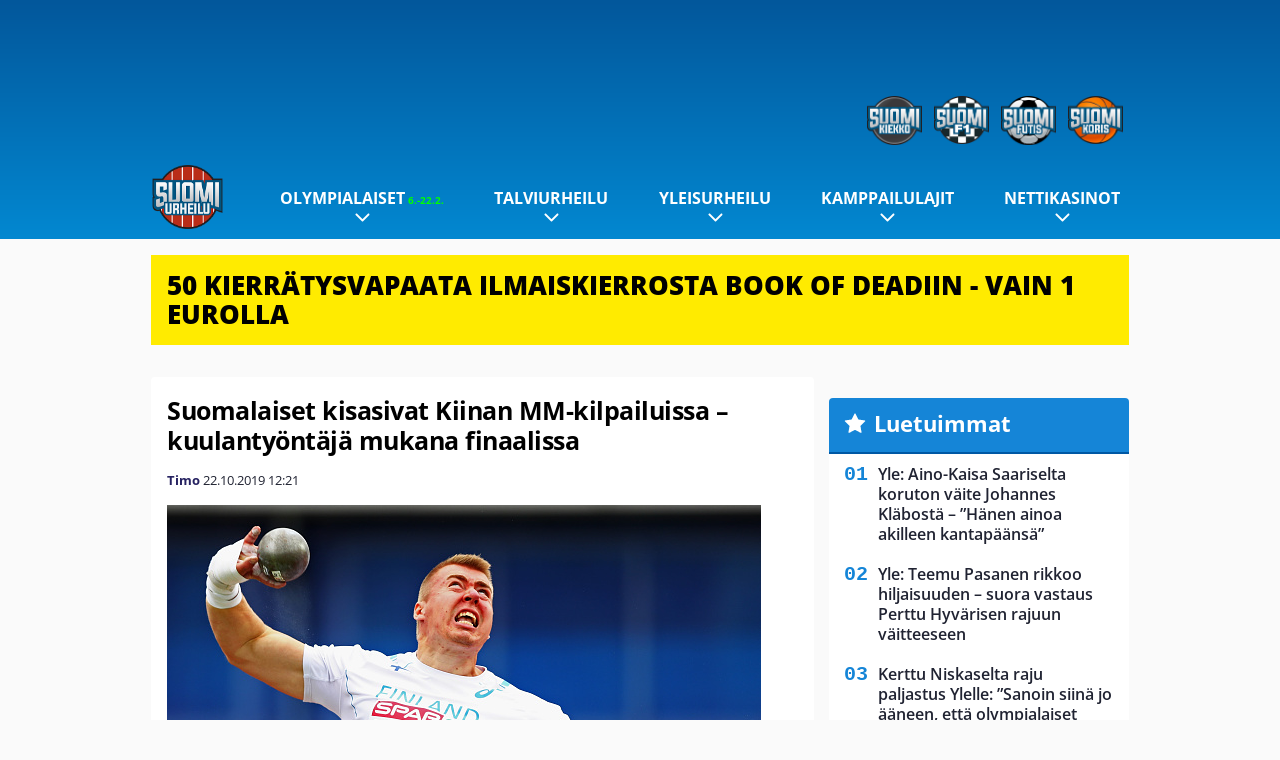

--- FILE ---
content_type: text/html; charset=UTF-8
request_url: https://www.suomiurheilu.com/2019/10/suomalaiset-kisasivat-kiinan-mm-kilpailuissa-kuulantyontaja-mukana-finaalissa/
body_size: 13598
content:

<!doctype html>
<html lang="fi">
	<head>
		<!-- meta charset="UTF-8" //-->
		<meta http-equiv="Content-Type" content="text/html; charset=UTF-8" />
		<meta http-equiv="X-UA-Compatible" content="IE=edge">
		<meta name="viewport" content="width=device-width, initial-scale=1" />

		<meta name='robots' content='index, follow, max-image-preview:large, max-snippet:-1, max-video-preview:-1' />

	<!-- This site is optimized with the Yoast SEO plugin v23.5 - https://yoast.com/wordpress/plugins/seo/ -->
	<title>Suomalaiset kisasivat Kiinan MM-kilpailuissa - kuulantyöntäjä mukana finaalissa - SuomiUrheilu</title>
	<link rel="canonical" href="https://www.suomiurheilu.com/2019/10/suomalaiset-kisasivat-kiinan-mm-kilpailuissa-kuulantyontaja-mukana-finaalissa/" />
	<meta property="og:locale" content="fi_FI" />
	<meta property="og:type" content="article" />
	<meta property="og:title" content="Suomalaiset kisasivat Kiinan MM-kilpailuissa - kuulantyöntäjä mukana finaalissa - SuomiUrheilu" />
	<meta property="og:description" content="Arttu Kangas oli kolmastoista Kansainvälisen Sotilasurheiluliiton MM-kisojen kuulafinaalissa Kiinan Wuhanissa. Kilpailun voitti Brasilian Darlan Romani, joka jäi Dohan MM-kisoissa neljänneksi tuloksella 22,53. Wuhanissa Romani työnsi 22,36 ja Kangas 18,03. Miesten 100 metrin alkuerissä Konsta Alatupa oli eränsä seitsemäs ajalla 11,07. Jatkoon eteni erien neljä parasta ja neljä aikavertailusta, josta jatkoon vaadittiin 10,88. Alkuerien nopein oli [&hellip;]" />
	<meta property="og:url" content="https://www.suomiurheilu.com/2019/10/suomalaiset-kisasivat-kiinan-mm-kilpailuissa-kuulantyontaja-mukana-finaalissa/" />
	<meta property="og:site_name" content="SuomiUrheilu" />
	<meta property="article:published_time" content="2019-10-22T09:21:26+00:00" />
	<meta property="article:modified_time" content="2019-10-22T07:45:59+00:00" />
	<meta property="og:image" content="https://www.suomiurheilu.com/app/uploads/2017/05/getty_kangasarttu20160709.jpg" />
	<meta property="og:image:width" content="594" />
	<meta property="og:image:height" content="334" />
	<meta property="og:image:type" content="image/jpeg" />
	<meta name="author" content="Timo" />
	<meta name="twitter:card" content="summary_large_image" />
	<meta name="twitter:label1" content="Kirjoittanut" />
	<meta name="twitter:data1" content="Timo" />
	<script type="application/ld+json" class="yoast-schema-graph">{"@context":"https://schema.org","@graph":[{"@type":"WebPage","@id":"https://www.suomiurheilu.com/2019/10/suomalaiset-kisasivat-kiinan-mm-kilpailuissa-kuulantyontaja-mukana-finaalissa/","url":"https://www.suomiurheilu.com/2019/10/suomalaiset-kisasivat-kiinan-mm-kilpailuissa-kuulantyontaja-mukana-finaalissa/","name":"Suomalaiset kisasivat Kiinan MM-kilpailuissa - kuulantyöntäjä mukana finaalissa - SuomiUrheilu","isPartOf":{"@id":"https://www.suomiurheilu.com/#website"},"primaryImageOfPage":{"@id":"https://www.suomiurheilu.com/2019/10/suomalaiset-kisasivat-kiinan-mm-kilpailuissa-kuulantyontaja-mukana-finaalissa/#primaryimage"},"image":{"@id":"https://www.suomiurheilu.com/2019/10/suomalaiset-kisasivat-kiinan-mm-kilpailuissa-kuulantyontaja-mukana-finaalissa/#primaryimage"},"thumbnailUrl":"https://www.suomiurheilu.com/app/uploads/2017/05/getty_kangasarttu20160709.jpg","datePublished":"2019-10-22T09:21:26+00:00","dateModified":"2019-10-22T07:45:59+00:00","author":{"@id":"https://www.suomiurheilu.com/#/schema/person/69b76fe4d0a32a82330692a91b4c996e"},"breadcrumb":{"@id":"https://www.suomiurheilu.com/2019/10/suomalaiset-kisasivat-kiinan-mm-kilpailuissa-kuulantyontaja-mukana-finaalissa/#breadcrumb"},"inLanguage":"fi","potentialAction":[{"@type":"ReadAction","target":["https://www.suomiurheilu.com/2019/10/suomalaiset-kisasivat-kiinan-mm-kilpailuissa-kuulantyontaja-mukana-finaalissa/"]}]},{"@type":"ImageObject","inLanguage":"fi","@id":"https://www.suomiurheilu.com/2019/10/suomalaiset-kisasivat-kiinan-mm-kilpailuissa-kuulantyontaja-mukana-finaalissa/#primaryimage","url":"https://www.suomiurheilu.com/app/uploads/2017/05/getty_kangasarttu20160709.jpg","contentUrl":"https://www.suomiurheilu.com/app/uploads/2017/05/getty_kangasarttu20160709.jpg","width":594,"height":334,"caption":"XXXXX competes in the XXXXXX on day 4 of the 23rd European Athletics Championships held at Olympic Stadium on July 9, 2016 in Amsterdam, Netherlands."},{"@type":"BreadcrumbList","@id":"https://www.suomiurheilu.com/2019/10/suomalaiset-kisasivat-kiinan-mm-kilpailuissa-kuulantyontaja-mukana-finaalissa/#breadcrumb","itemListElement":[{"@type":"ListItem","position":1,"name":"Home","item":"https://www.suomiurheilu.com/"},{"@type":"ListItem","position":2,"name":"Suomalaiset kisasivat Kiinan MM-kilpailuissa &#8211; kuulantyöntäjä mukana finaalissa"}]},{"@type":"WebSite","@id":"https://www.suomiurheilu.com/#website","url":"https://www.suomiurheilu.com/","name":"SuomiUrheilu","description":"Suomalaisen urheilun suurkuluttajan koti","potentialAction":[{"@type":"SearchAction","target":{"@type":"EntryPoint","urlTemplate":"https://www.suomiurheilu.com/?s={search_term_string}"},"query-input":{"@type":"PropertyValueSpecification","valueRequired":true,"valueName":"search_term_string"}}],"inLanguage":"fi"},{"@type":"Person","@id":"https://www.suomiurheilu.com/#/schema/person/69b76fe4d0a32a82330692a91b4c996e","name":"Timo","url":"https://www.suomiurheilu.com/author/timo-harvey/"}]}</script>
	<!-- / Yoast SEO plugin. -->


<link rel='stylesheet' id='wp-block-library-css' href='https://www.suomiurheilu.com/wp/wp-includes/css/dist/block-library/style.min.css?ver=9b456b21efac02cf425a684fa12a0fd9' type='text/css' media='all' />
<link rel='stylesheet' id='block-post-list-css-css' href='https://www.suomiurheilu.com/app/themes/media-theme/assets/css/block-post-list.css?ver=0.62' type='text/css' media='all' />
<style id='classic-theme-styles-inline-css' type='text/css'>
/*! This file is auto-generated */
.wp-block-button__link{color:#fff;background-color:#32373c;border-radius:9999px;box-shadow:none;text-decoration:none;padding:calc(.667em + 2px) calc(1.333em + 2px);font-size:1.125em}.wp-block-file__button{background:#32373c;color:#fff;text-decoration:none}
</style>
<style id='global-styles-inline-css' type='text/css'>
:root{--wp--preset--aspect-ratio--square: 1;--wp--preset--aspect-ratio--4-3: 4/3;--wp--preset--aspect-ratio--3-4: 3/4;--wp--preset--aspect-ratio--3-2: 3/2;--wp--preset--aspect-ratio--2-3: 2/3;--wp--preset--aspect-ratio--16-9: 16/9;--wp--preset--aspect-ratio--9-16: 9/16;--wp--preset--color--black: #000000;--wp--preset--color--cyan-bluish-gray: #abb8c3;--wp--preset--color--white: #ffffff;--wp--preset--color--pale-pink: #f78da7;--wp--preset--color--vivid-red: #cf2e2e;--wp--preset--color--luminous-vivid-orange: #ff6900;--wp--preset--color--luminous-vivid-amber: #fcb900;--wp--preset--color--light-green-cyan: #7bdcb5;--wp--preset--color--vivid-green-cyan: #00d084;--wp--preset--color--pale-cyan-blue: #8ed1fc;--wp--preset--color--vivid-cyan-blue: #0693e3;--wp--preset--color--vivid-purple: #9b51e0;--wp--preset--gradient--vivid-cyan-blue-to-vivid-purple: linear-gradient(135deg,rgba(6,147,227,1) 0%,rgb(155,81,224) 100%);--wp--preset--gradient--light-green-cyan-to-vivid-green-cyan: linear-gradient(135deg,rgb(122,220,180) 0%,rgb(0,208,130) 100%);--wp--preset--gradient--luminous-vivid-amber-to-luminous-vivid-orange: linear-gradient(135deg,rgba(252,185,0,1) 0%,rgba(255,105,0,1) 100%);--wp--preset--gradient--luminous-vivid-orange-to-vivid-red: linear-gradient(135deg,rgba(255,105,0,1) 0%,rgb(207,46,46) 100%);--wp--preset--gradient--very-light-gray-to-cyan-bluish-gray: linear-gradient(135deg,rgb(238,238,238) 0%,rgb(169,184,195) 100%);--wp--preset--gradient--cool-to-warm-spectrum: linear-gradient(135deg,rgb(74,234,220) 0%,rgb(151,120,209) 20%,rgb(207,42,186) 40%,rgb(238,44,130) 60%,rgb(251,105,98) 80%,rgb(254,248,76) 100%);--wp--preset--gradient--blush-light-purple: linear-gradient(135deg,rgb(255,206,236) 0%,rgb(152,150,240) 100%);--wp--preset--gradient--blush-bordeaux: linear-gradient(135deg,rgb(254,205,165) 0%,rgb(254,45,45) 50%,rgb(107,0,62) 100%);--wp--preset--gradient--luminous-dusk: linear-gradient(135deg,rgb(255,203,112) 0%,rgb(199,81,192) 50%,rgb(65,88,208) 100%);--wp--preset--gradient--pale-ocean: linear-gradient(135deg,rgb(255,245,203) 0%,rgb(182,227,212) 50%,rgb(51,167,181) 100%);--wp--preset--gradient--electric-grass: linear-gradient(135deg,rgb(202,248,128) 0%,rgb(113,206,126) 100%);--wp--preset--gradient--midnight: linear-gradient(135deg,rgb(2,3,129) 0%,rgb(40,116,252) 100%);--wp--preset--font-size--small: 13px;--wp--preset--font-size--medium: 20px;--wp--preset--font-size--large: 36px;--wp--preset--font-size--x-large: 42px;--wp--preset--spacing--20: 0.44rem;--wp--preset--spacing--30: 0.67rem;--wp--preset--spacing--40: 1rem;--wp--preset--spacing--50: 1.5rem;--wp--preset--spacing--60: 2.25rem;--wp--preset--spacing--70: 3.38rem;--wp--preset--spacing--80: 5.06rem;--wp--preset--shadow--natural: 6px 6px 9px rgba(0, 0, 0, 0.2);--wp--preset--shadow--deep: 12px 12px 50px rgba(0, 0, 0, 0.4);--wp--preset--shadow--sharp: 6px 6px 0px rgba(0, 0, 0, 0.2);--wp--preset--shadow--outlined: 6px 6px 0px -3px rgba(255, 255, 255, 1), 6px 6px rgba(0, 0, 0, 1);--wp--preset--shadow--crisp: 6px 6px 0px rgba(0, 0, 0, 1);}:where(.is-layout-flex){gap: 0.5em;}:where(.is-layout-grid){gap: 0.5em;}body .is-layout-flex{display: flex;}.is-layout-flex{flex-wrap: wrap;align-items: center;}.is-layout-flex > :is(*, div){margin: 0;}body .is-layout-grid{display: grid;}.is-layout-grid > :is(*, div){margin: 0;}:where(.wp-block-columns.is-layout-flex){gap: 2em;}:where(.wp-block-columns.is-layout-grid){gap: 2em;}:where(.wp-block-post-template.is-layout-flex){gap: 1.25em;}:where(.wp-block-post-template.is-layout-grid){gap: 1.25em;}.has-black-color{color: var(--wp--preset--color--black) !important;}.has-cyan-bluish-gray-color{color: var(--wp--preset--color--cyan-bluish-gray) !important;}.has-white-color{color: var(--wp--preset--color--white) !important;}.has-pale-pink-color{color: var(--wp--preset--color--pale-pink) !important;}.has-vivid-red-color{color: var(--wp--preset--color--vivid-red) !important;}.has-luminous-vivid-orange-color{color: var(--wp--preset--color--luminous-vivid-orange) !important;}.has-luminous-vivid-amber-color{color: var(--wp--preset--color--luminous-vivid-amber) !important;}.has-light-green-cyan-color{color: var(--wp--preset--color--light-green-cyan) !important;}.has-vivid-green-cyan-color{color: var(--wp--preset--color--vivid-green-cyan) !important;}.has-pale-cyan-blue-color{color: var(--wp--preset--color--pale-cyan-blue) !important;}.has-vivid-cyan-blue-color{color: var(--wp--preset--color--vivid-cyan-blue) !important;}.has-vivid-purple-color{color: var(--wp--preset--color--vivid-purple) !important;}.has-black-background-color{background-color: var(--wp--preset--color--black) !important;}.has-cyan-bluish-gray-background-color{background-color: var(--wp--preset--color--cyan-bluish-gray) !important;}.has-white-background-color{background-color: var(--wp--preset--color--white) !important;}.has-pale-pink-background-color{background-color: var(--wp--preset--color--pale-pink) !important;}.has-vivid-red-background-color{background-color: var(--wp--preset--color--vivid-red) !important;}.has-luminous-vivid-orange-background-color{background-color: var(--wp--preset--color--luminous-vivid-orange) !important;}.has-luminous-vivid-amber-background-color{background-color: var(--wp--preset--color--luminous-vivid-amber) !important;}.has-light-green-cyan-background-color{background-color: var(--wp--preset--color--light-green-cyan) !important;}.has-vivid-green-cyan-background-color{background-color: var(--wp--preset--color--vivid-green-cyan) !important;}.has-pale-cyan-blue-background-color{background-color: var(--wp--preset--color--pale-cyan-blue) !important;}.has-vivid-cyan-blue-background-color{background-color: var(--wp--preset--color--vivid-cyan-blue) !important;}.has-vivid-purple-background-color{background-color: var(--wp--preset--color--vivid-purple) !important;}.has-black-border-color{border-color: var(--wp--preset--color--black) !important;}.has-cyan-bluish-gray-border-color{border-color: var(--wp--preset--color--cyan-bluish-gray) !important;}.has-white-border-color{border-color: var(--wp--preset--color--white) !important;}.has-pale-pink-border-color{border-color: var(--wp--preset--color--pale-pink) !important;}.has-vivid-red-border-color{border-color: var(--wp--preset--color--vivid-red) !important;}.has-luminous-vivid-orange-border-color{border-color: var(--wp--preset--color--luminous-vivid-orange) !important;}.has-luminous-vivid-amber-border-color{border-color: var(--wp--preset--color--luminous-vivid-amber) !important;}.has-light-green-cyan-border-color{border-color: var(--wp--preset--color--light-green-cyan) !important;}.has-vivid-green-cyan-border-color{border-color: var(--wp--preset--color--vivid-green-cyan) !important;}.has-pale-cyan-blue-border-color{border-color: var(--wp--preset--color--pale-cyan-blue) !important;}.has-vivid-cyan-blue-border-color{border-color: var(--wp--preset--color--vivid-cyan-blue) !important;}.has-vivid-purple-border-color{border-color: var(--wp--preset--color--vivid-purple) !important;}.has-vivid-cyan-blue-to-vivid-purple-gradient-background{background: var(--wp--preset--gradient--vivid-cyan-blue-to-vivid-purple) !important;}.has-light-green-cyan-to-vivid-green-cyan-gradient-background{background: var(--wp--preset--gradient--light-green-cyan-to-vivid-green-cyan) !important;}.has-luminous-vivid-amber-to-luminous-vivid-orange-gradient-background{background: var(--wp--preset--gradient--luminous-vivid-amber-to-luminous-vivid-orange) !important;}.has-luminous-vivid-orange-to-vivid-red-gradient-background{background: var(--wp--preset--gradient--luminous-vivid-orange-to-vivid-red) !important;}.has-very-light-gray-to-cyan-bluish-gray-gradient-background{background: var(--wp--preset--gradient--very-light-gray-to-cyan-bluish-gray) !important;}.has-cool-to-warm-spectrum-gradient-background{background: var(--wp--preset--gradient--cool-to-warm-spectrum) !important;}.has-blush-light-purple-gradient-background{background: var(--wp--preset--gradient--blush-light-purple) !important;}.has-blush-bordeaux-gradient-background{background: var(--wp--preset--gradient--blush-bordeaux) !important;}.has-luminous-dusk-gradient-background{background: var(--wp--preset--gradient--luminous-dusk) !important;}.has-pale-ocean-gradient-background{background: var(--wp--preset--gradient--pale-ocean) !important;}.has-electric-grass-gradient-background{background: var(--wp--preset--gradient--electric-grass) !important;}.has-midnight-gradient-background{background: var(--wp--preset--gradient--midnight) !important;}.has-small-font-size{font-size: var(--wp--preset--font-size--small) !important;}.has-medium-font-size{font-size: var(--wp--preset--font-size--medium) !important;}.has-large-font-size{font-size: var(--wp--preset--font-size--large) !important;}.has-x-large-font-size{font-size: var(--wp--preset--font-size--x-large) !important;}
:where(.wp-block-post-template.is-layout-flex){gap: 1.25em;}:where(.wp-block-post-template.is-layout-grid){gap: 1.25em;}
:where(.wp-block-columns.is-layout-flex){gap: 2em;}:where(.wp-block-columns.is-layout-grid){gap: 2em;}
:root :where(.wp-block-pullquote){font-size: 1.5em;line-height: 1.6;}
</style>
<link rel='stylesheet' id='auth0-widget-css' href='https://www.suomiurheilu.com/app/plugins/auth0/assets/css/main.css?ver=4.6.2' type='text/css' media='all' />
<link rel='stylesheet' id='pnfp_ads_styles-css' href='https://www.suomiurheilu.com/app/plugins/fp_ads/css/fads.min.css?ver=0.1.4' type='text/css' media='all' />
<link rel='stylesheet' id='toplytics-css' href='https://www.suomiurheilu.com/app/plugins/toplytics/components/../resources/frontend/css/toplytics-public.css?ver=4.1' type='text/css' media='all' />
<link rel='stylesheet' id='block-breaking-news-css' href='https://www.suomiurheilu.com/app/themes/media-theme/assets/css/block-breaking-news.css?ver=0.62' type='text/css' media='all' />
<link rel='stylesheet' id='mt-style-css' href='https://www.suomiurheilu.com/app/themes/media-theme/assets/css/style.css?ver=0.62' type='text/css' media='all' />
<script type="text/javascript" src="https://www.suomiurheilu.com/wp/wp-includes/js/jquery/jquery.min.js?ver=3.7.1" id="jquery-core-js"></script>
<script type="text/javascript" src="https://www.suomiurheilu.com/app/plugins/fp_ads/js/fads.min.js?ver=0.1.4" id="pnfp_ads_script-js"></script>
<script type="text/javascript" src="https://www.suomiurheilu.com/app/themes/media-theme/assets/js/ad-loader.js?ver=0.62" id="mt-ad-loader-js"></script>

	<!-- Google tag (gtag.js) - (PCT) V4 Analytics -->
	<script async src="https://www.googletagmanager.com/gtag/js?id=G-6MCVNP7PDK"></script>
	<script>
		window.dataLayer = window.dataLayer || [];
		function gtag(){dataLayer.push(arguments);}
		gtag('js', new Date());

		gtag('config', 'G-6MCVNP7PDK');
	</script>
<meta name="theme-color" content="#06aeef" /><link rel="icon" type="image/png" href="https://www.suomiurheilu.com/app/themes/media-theme-suomiurheilu/assets/img/favicons/favicon-128x128.png" sizes="128x128"><link rel="icon" type="image/png" href="https://www.suomiurheilu.com/app/themes/media-theme-suomiurheilu/assets/img/favicons/favicon-32x32.png" sizes="32x32"><link rel="icon" type="image/x-icon" href="https://www.suomiurheilu.com/app/themes/media-theme-suomiurheilu/assets/img/favicons/favicon.ico"><meta property="fb:app_id" content="1388013244821922" /><link rel="manifest" href="/manifest.json">				<link rel="preload" href="https://www.suomiurheilu.com/app/themes/media-theme-suomiurheilu/assets/fonts/open-sans-v34-latin-ext_latin-500.woff2" as="font" type="font/woff2" crossorigin>
							<link rel="preload" href="https://www.suomiurheilu.com/app/themes/media-theme-suomiurheilu/assets/fonts/open-sans-v34-latin-ext_latin-600.woff2" as="font" type="font/woff2" crossorigin>
							<link rel="preload" href="https://www.suomiurheilu.com/app/themes/media-theme-suomiurheilu/assets/fonts/open-sans-v34-latin-ext_latin-700.woff2" as="font" type="font/woff2" crossorigin>
							<link rel="preload" href="https://www.suomiurheilu.com/app/themes/media-theme-suomiurheilu/assets/fonts/open-sans-v34-latin-ext_latin-800.woff2" as="font" type="font/woff2" crossorigin>
							<link rel="preload" href="https://www.suomiurheilu.com/app/themes/media-theme-suomiurheilu/assets/fonts/open-sans-v34-latin-ext_latin-regular.woff2" as="font" type="font/woff2" crossorigin>
						<!-- InMobi Choice. Consent Manager Tag v3.0 (for TCF 2.2) -->
			<script type="text/javascript" async=true>
			(function() {
			var host = window.location.hostname;
			var element = document.createElement('script');
			var firstScript = document.getElementsByTagName('script')[0];
			var url = 'https://cmp.inmobi.com'
				.concat('/choice/', 'xYfHFX9BdTC6G', '/', host, '/choice.js?tag_version=V3');
			var uspTries = 0;
			var uspTriesLimit = 3;
			element.async = true;
			element.type = 'text/javascript';
			element.src = url;

			firstScript.parentNode.insertBefore(element, firstScript);

			function makeStub() {
				var TCF_LOCATOR_NAME = '__tcfapiLocator';
				var queue = [];
				var win = window;
				var cmpFrame;

				function addFrame() {
				var doc = win.document;
				var otherCMP = !!(win.frames[TCF_LOCATOR_NAME]);

				if (!otherCMP) {
					if (doc.body) {
					var iframe = doc.createElement('iframe');

					iframe.style.cssText = 'display:none';
					iframe.name = TCF_LOCATOR_NAME;
					doc.body.appendChild(iframe);
					} else {
					setTimeout(addFrame, 5);
					}
				}
				return !otherCMP;
				}

				function tcfAPIHandler() {
				var gdprApplies;
				var args = arguments;

				if (!args.length) {
					return queue;
				} else if (args[0] === 'setGdprApplies') {
					if (
					args.length > 3 &&
					args[2] === 2 &&
					typeof args[3] === 'boolean'
					) {
					gdprApplies = args[3];
					if (typeof args[2] === 'function') {
						args[2]('set', true);
					}
					}
				} else if (args[0] === 'ping') {
					var retr = {
					gdprApplies: gdprApplies,
					cmpLoaded: false,
					cmpStatus: 'stub'
					};

					if (typeof args[2] === 'function') {
					args[2](retr);
					}
				} else {
					if(args[0] === 'init' && typeof args[3] === 'object') {
					args[3] = Object.assign(args[3], { tag_version: 'V3' });
					}
					queue.push(args);
				}
				}

				function postMessageEventHandler(event) {
				var msgIsString = typeof event.data === 'string';
				var json = {};

				try {
					if (msgIsString) {
					json = JSON.parse(event.data);
					} else {
					json = event.data;
					}
				} catch (ignore) {}

				var payload = json.__tcfapiCall;

				if (payload) {
					window.__tcfapi(
					payload.command,
					payload.version,
					function(retValue, success) {
						var returnMsg = {
						__tcfapiReturn: {
							returnValue: retValue,
							success: success,
							callId: payload.callId
						}
						};
						if (msgIsString) {
						returnMsg = JSON.stringify(returnMsg);
						}
						if (event && event.source && event.source.postMessage) {
						event.source.postMessage(returnMsg, '*');
						}
					},
					payload.parameter
					);
				}
				}

				while (win) {
				try {
					if (win.frames[TCF_LOCATOR_NAME]) {
					cmpFrame = win;
					break;
					}
				} catch (ignore) {}

				if (win === window.top) {
					break;
				}
				win = win.parent;
				}
				if (!cmpFrame) {
				addFrame();
				win.__tcfapi = tcfAPIHandler;
				win.addEventListener('message', postMessageEventHandler, false);
				}
			};

			makeStub();

			var uspStubFunction = function() {
				var arg = arguments;
				if (typeof window.__uspapi !== uspStubFunction) {
				setTimeout(function() {
					if (typeof window.__uspapi !== 'undefined') {
					window.__uspapi.apply(window.__uspapi, arg);
					}
				}, 500);
				}
			};

			var checkIfUspIsReady = function() {
				uspTries++;
				if (window.__uspapi === uspStubFunction && uspTries < uspTriesLimit) {
				console.warn('USP is not accessible');
				} else {
				clearInterval(uspInterval);
				}
			};

			if (typeof window.__uspapi === 'undefined') {
				window.__uspapi = uspStubFunction;
				var uspInterval = setInterval(checkIfUspIsReady, 6000);
			}
			})();
			</script>
			<!-- End InMobi Choice. Consent Manager Tag v3.0 (for TCF 2.2) -->
		
		
						<!-- Matomo Tag Manager -->
<script>
  var _mtm = window._mtm = window._mtm || [];
  _mtm.push({'mtm.startTime': (new Date().getTime()), 'event': 'mtm.Start'});
  var d=document, g=d.createElement('script'), s=d.getElementsByTagName('script')[0];
  g.async=true; g.src='https://zpbb0ejs.suomiurheilu.com/js/container_zpBb0EjS.js';
  s.parentNode.insertBefore(g,s);
</script>
<!-- End Matomo Tag Manager -->
			</head>
	<body class="single-post" data-template="base.twig">
			<!-- Global site tag (gtag.js) - Google Analytics V4 -->
	<script async src="https://www.googletagmanager.com/gtag/js?id=G-TMFYCVV0QW"></script>
	<script>
		window.dataLayer = window.dataLayer || [];
		function gtag() { dataLayer.push(arguments); }
		gtag( 'js', new Date() );
		gtag( 'config', 'G-TMFYCVV0QW', {
			"tags": "Kangas Arttu",
			"categories": "Heittolajit | Kuulantyonto | Yleisurheilu",
			"author": "Timo ",
		} );
	</script>

				<header class="clearfix">
    		
	<div class="ads-desktop items-center p-t-40 p-b-40">
		<div class="adform" data-desktop-id="1295274"></div>
<div data-ad-unit-id="125463"></div>
	</div>
		
	<div class="ads-mobile items-center p-b-20" style="min-height: 300px;">
		<div class="adform" data-mobile-id="1295275"></div>
<div data-ad-unit-id="125465"></div>
	</div>
    
    <div class="navbar">
        <div class="grid">
            <div class="container">
                <div class="subsite-links">
                    <ul>
                        <li><a target="_blank" href="https://www.suomikiekko.com" rel="noopener"><img src="https://www.suomiurheilu.com/app/themes/media-theme-suomiurheilu/assets/img/logos/suomikiekko.svg"></a></li>
                        <li><a target="_blank" href="https://www.suomif1.com" rel="noopener"><img src="https://www.suomiurheilu.com/app/themes/media-theme-suomiurheilu/assets/img/logos/suomif1.svg"></a></li>
                        <li><a target="_blank" href="https://www.suomifutis.com/" rel="noopener"><img src="https://www.suomiurheilu.com/app/themes/media-theme-suomiurheilu/assets/img/logos/suomifutis.svg"></a></li>
                        <li><a target="_blank" href="https://www.suomikoris.com" rel="noopener"><img src="https://www.suomiurheilu.com/app/themes/media-theme-suomiurheilu/assets/img/logos/suomikoris.svg"></a></li>
                    </ul>
                </div>
                <nav class="navigation">
                    <div class="mobile-logo">
                                                    <div class="h1">
                                <a href="https://www.suomiurheilu.com/">
                                    <img src="https://www.suomiurheilu.com/app/themes/media-theme-suomiurheilu/assets/img/logo.svg" alt="SuomiUrheilu" title="SuomiUrheilu" />
                                </a>
                            </div>
                                            </div>
	                    	                	<ul class="nav m-nav">
		<li class="nav-item track-event" data-placement="mobile-menu" data-title="Etusivu" data-position="1">
			<a href="/">
				<i class="icon icon-home" aria-hidden="true"></i>
				<span>Etusivu</span>
			</a>
		</li>
					<li class="nav-item track-event" data-placement="mobile-menu" data-title="Uusimmat" data-position="2">
				<a href="https://www.suomiurheilu.com/luetuimmat/" target="">
					<i class="icon icon-star-o" aria-hidden="true"></i>
					<span>Luetuimmat</span>
				</a>
			</li>
							<li class="nav-item track-event" data-placement="mobile-menu" data-title="Uusimmat" data-position="3">
				<a href="https://www.suomiurheilu.com/uusimmat/" target="">
					<i class="icon icon-clock-o" aria-hidden="true"></i>
					<span>Uusimmat</span>
				</a>
			</li>
								<li class="nav-item">
			<a class="main-nav-toggle-mobile" href="#">
				<i class="icon icon-bars" aria-hidden="true"></i>
				<span>Valikko</span>
			</a>
		</li>
			</ul>

	<ul class="nav d-nav">
		<li class="logo">
							<div class="h1">
					<a href="https://www.suomiurheilu.com/">
						<img src="https://www.suomiurheilu.com/app/themes/media-theme-suomiurheilu/assets/img/logo.svg" alt="SuomiUrheilu" title="SuomiUrheilu" />
					</a>
				</div>
					</li>
		<li class="dummy-element"></li>
		<li class="drawer-element"><div></div></li>
			<li class="nav-item  menu-item-has-children">
			<a class="nav-link" target="" href="https://www.suomiurheilu.com/talviolympialaiset-2026/">Olympialaiset<span style="color:lime;font-size:10px;line-height: normal"><i class="fa fa-play-circle" style="margin-right:0" aria-hidden="true"></i> 6.-22.2.</span></a>
							<span class="dropdown-toggle">
					<i class="icon icon-chevron-down" aria-hidden="true"></i>
				</span>
				<ul class="dropdown-menu">

											<li class="dropdown-item">
						<a target="" href="https://www.suomiurheilu.com/talviolympialaiset-2026/#lajit">Lajit</a>
												</li>
											<li class="dropdown-item">
						<a target="" href="https://www.suomiurheilu.com/talviolympialaiset-2026-ohjelma-suomalaiset/">Ohjelma & aikataulu</a>
												</li>
											<li class="dropdown-item">
						<a target="" href="https://www.suomiurheilu.com/talviolympialaiset-2026/#joukkue">Suomen joukkue</a>
												</li>
											<li class="dropdown-item">
						<a target="" href="https://www.suomiurheilu.com/talviolympialaiset-2026/#tv">Televisiointi</a>
												</li>
					
				</ul>
					</li>
			<li class="nav-item  menu-item-has-children">
			<a class="nav-link" target="" href="https://www.suomiurheilu.com/category/talviurheilu/">Talviurheilu</a>
							<span class="dropdown-toggle">
					<i class="icon icon-chevron-down" aria-hidden="true"></i>
				</span>
				<ul class="dropdown-menu">

											<li class="dropdown-item menu-item-has-children">
						<a target="" href="https://www.suomiurheilu.com/category/talviurheilu/maastohiihto/">Maastohiihto<i class="icon icon-chevron-right" aria-hidden="true"></i></a>
						
							    <ul class="sub-childs">
            <li class="dropdown-item">
        <a target="" href="https://www.suomiurheilu.com/hiihdon-maailmancup/">Hiihdon maailmancup 2025-26 </a>
                </li>
            <li class="dropdown-item menu-item-has-children">
        <a target="" href="https://www.suomiurheilu.com/hiihdon-suomen-cup/">Hiihdon Suomen Cup 2025-26 <i class="icon icon-chevron-right" aria-hidden="true"></i></a>
                            <ul class="sub-childs">
            <li class="dropdown-item">
        <a target="" href="https://www.suomiurheilu.com/hiihdon-suomen-cup-2026-tampere/">Tampereen Suomen Cup </a>
                </li>
        </ul>
                </li>
        </ul>

												</li>
											<li class="dropdown-item">
						<a target="" href="https://www.suomiurheilu.com/category/talviurheilu/makihyppy/">Mäkihyppy</a>
												</li>
											<li class="dropdown-item">
						<a target="" href="https://www.suomiurheilu.com/category/talviurheilu/alppihiihto/">Alppihiihto</a>
												</li>
											<li class="dropdown-item">
						<a target="" href="https://www.suomiurheilu.com/category/talviurheilu/ampumahiihto/">Ampumahiihto</a>
												</li>
											<li class="dropdown-item">
						<a target="" href="https://www.suomiurheilu.com/category/talviurheilu/lumilautailu/">Lumilautailu</a>
												</li>
											<li class="dropdown-item">
						<a target="" href="https://www.suomiurheilu.com/category/talviurheilu/taitoluistelu/">Taitoluistelu</a>
												</li>
											<li class="dropdown-item">
						<a target="" href="https://www.suomiurheilu.com/category/talviurheilu/yhdistetty/">Yhdistetty</a>
												</li>
					
				</ul>
					</li>
			<li class="nav-item  menu-item-has-children">
			<a class="nav-link" target="" href="https://www.suomiurheilu.com/category/yleisurheilu/">Yleisurheilu</a>
							<span class="dropdown-toggle">
					<i class="icon icon-chevron-down" aria-hidden="true"></i>
				</span>
				<ul class="dropdown-menu">

											<li class="dropdown-item">
						<a target="" href="https://www.suomiurheilu.com/yleisurheilun-mm-hallit-2026/">MM-hallit 2026</a>
												</li>
											<li class="dropdown-item">
						<a target="" href="https://www.suomiurheilu.com/yleisurheilun-em-kisat-2026/">EM-kisat 2026</a>
												</li>
											<li class="dropdown-item">
						<a target="" href="https://www.suomiurheilu.com/category/yleisurheilu/heittolajit/">Heittolajit</a>
												</li>
											<li class="dropdown-item">
						<a target="" href="https://www.suomiurheilu.com/category/yleisurheilu/pikajuoksut/">Pikajuoksut</a>
												</li>
											<li class="dropdown-item">
						<a target="" href="https://www.suomiurheilu.com/category/yleisurheilu/aitajuoksut/">Aitajuoksut</a>
												</li>
											<li class="dropdown-item">
						<a target="" href="https://www.suomiurheilu.com/category/yleisurheilu/keskipitkan-matkan-juoksut/">Keskipitkän matkan juoksut</a>
												</li>
											<li class="dropdown-item">
						<a target="" href="https://www.suomiurheilu.com/category/yleisurheilu/hyppylajit/">Hyppylajit</a>
												</li>
											<li class="dropdown-item">
						<a target="" href="https://www.suomiurheilu.com/category/yleisurheilu/estejuoksut/">Estejuoksut</a>
												</li>
											<li class="dropdown-item">
						<a target="" href="https://www.suomiurheilu.com/category/yleisurheilu/viestijuoksut/">Viestijuoksut</a>
												</li>
											<li class="dropdown-item">
						<a target="" href="https://www.suomiurheilu.com/category/yleisurheilu/kavelyt/">Kävelyt</a>
												</li>
											<li class="dropdown-item">
						<a target="" href="https://www.suomiurheilu.com/category/yleisurheilu/ottelut/">Ottelut</a>
												</li>
					
				</ul>
					</li>
			<li class="nav-item  menu-item-has-children">
			<a class="nav-link" target="" href="https://www.suomiurheilu.com/category/kamppailulajit/">Kamppailulajit</a>
							<span class="dropdown-toggle">
					<i class="icon icon-chevron-down" aria-hidden="true"></i>
				</span>
				<ul class="dropdown-menu">

											<li class="dropdown-item">
						<a target="" href="https://www.suomiurheilu.com/ice-cage-6/">Ice Cage 6</a>
												</li>
											<li class="dropdown-item">
						<a target="" href="https://www.suomiurheilu.com/ice-cage-7/">Ice Cage 7</a>
												</li>
					
				</ul>
					</li>
			<li class="nav-item  menu-item-has-children">
			<a class="nav-link" target="" href="https://www.suomifutis.com/nettikasinot/">Nettikasinot</a>
							<span class="dropdown-toggle">
					<i class="icon icon-chevron-down" aria-hidden="true"></i>
				</span>
				<ul class="dropdown-menu">

											<li class="dropdown-item">
						<a target="_blank" href="https://www.uhmapelaajat.com">Pitkävetovihjeet</a>
												</li>
					
				</ul>
					</li>
		</ul>
	                                </nav>
            </div>
        </div>
    </div>
</header>
		<main id="main" class="site-main">
							
				
										<div class="grid p-b-16">
					<div class="container top-content">
						<div class="breaking-news m-b-16">
    <div class="item track-event track-impressions" data-placement="breaking-news" data-title="50 KIERRÄTYSVAPAATA ILMAISKIERROSTA BOOK OF DEADIIN - VAIN 1 EUROLLA">
        <div class="title">
            <a href="https://record.tuohiaffiliates.com/_iPf0f63L7Qf6PBA04iUMN2Nd7ZgqdRLk/27/" title="50 KIERRÄTYSVAPAATA ILMAISKIERROSTA BOOK OF DEADIIN - VAIN 1 EUROLLA">50 KIERRÄTYSVAPAATA ILMAISKIERROSTA BOOK OF DEADIIN - VAIN 1 EUROLLA</a>
        </div>
    </div>
</div>																	</div>
				</div>
										
	<div class="ads-desktop items-center">
		<div data-ad-unit-id="125464"></div>
	</div>
				
	<div class="ads-mobile items-center" style="min-height: 300px;">
		<div data-ad-unit-id="311278"></div>
	</div>
						<div class="grid p-t-16 p-b-16">
				<div class="page-content">
						<article class="post-single block-box">
					<div class="title">
								<h1>Suomalaiset kisasivat Kiinan MM-kilpailuissa &#8211; kuulantyöntäjä mukana finaalissa</h1>
				<div class="meta">
					<span class="author"><a href="https://www.suomiurheilu.com/author/timo-harvey/">Timo</a></span>					<time class="publish" datetime="2019-10-22 12:21">
						<span class="date">22.10.2019</span> <span class="time">12:21</span>					</time>
				</div>
			</div>
		
					<img class="image lazyload" src="https://www.suomiurheilu.com/app/themes/media-theme/assets/img/lazy-placeholder.png" data-src="https://www.suomiurheilu.com/app/uploads/2017/05/getty_kangasarttu20160709.jpg" width="594" height="334"data-srcset="https://www.suomiurheilu.com/app/uploads/2017/05/getty_kangasarttu20160709.jpg 594w, https://www.suomiurheilu.com/app/uploads/2017/05/getty_kangasarttu20160709-222x125.jpg 222w, " sizes="(max-width: 979px) 316px, (min-width: 980px) 632px" alt="getty_kangasarttu20160709">
										<div class="photo-credit">Kuva: <span>Getty Images</span></div>
					
		
		<div class="post-content">
			<div id="outstream"><script type="text/javascript">
	const adformHouseID = 943678;
	const bbScript = 'sn_suomiurheilu_outstream.js';

	__tcfapi('addEventListener', 2, function(tcData, success) {
		if (success) {
			if (tcData.eventStatus == 'useractioncomplete' || tcData.eventStatus == 'tcloaded') {
				var hasStoreOnDeviceConsent = tcData.purpose.consents[1] || false;

				if (hasStoreOnDeviceConsent) {

					( function( d ) {
						var js, s = d.getElementById( 'outstream' );
						js = d.createElement( 'script' );
						js.async = true;
						js.src = '//s1.adform.net/banners/scripts/video/outstream/inview.js';
						js.setAttribute( "data-pmp-id" , adformHouseID );
						s.appendChild( js );
					} )( window.document );

					( function( window, document, Adform ) {
						window._adform = window._adform || [];

						_adform.push( [adformHouseID+'.ad.ready', function() {
							document.getElementById( 'outstream' ).style.marginBottom = "16px";
						}]);

						_adform.push( [adformHouseID+'.pmp.empty', function() {
							// adform empty
							console.log( 'AdForm ' + adformHouseID + ' was empty, loading BB' );
								( function( d ) {
									var js, s = d.getElementById( 'outstream' );
									js = d.createElement( 'script' );
									js.async = true;
									js.src = 'https://wonderus.bbvms.com/a/' + bbScript;
									s.appendChild( js );
								} )( window.document );
							// end adform empty
						}]);
					})( window, document, ( Adform = window.Adform || {} ) );

				}
			}
		}

	});
</script><div id="adform-outstream"></div></div><strong>Arttu Kangas</strong> oli kolmastoista Kansainvälisen Sotilasurheiluliiton MM-kisojen kuulafinaalissa Kiinan Wuhanissa. Kilpailun voitti Brasilian <strong>Darlan Romani</strong>, joka jäi Dohan MM-kisoissa neljänneksi tuloksella 22,53. Wuhanissa Romani työnsi 22,36 ja Kangas 18,03.

Miesten 100 metrin alkuerissä <strong>Konsta Alatupa</strong> oli eränsä seitsemäs ajalla 11,07. Jatkoon eteni erien neljä parasta ja neljä aikavertailusta, josta jatkoon vaadittiin 10,88.  Alkuerien nopein oli Etelä-Korean mestari <strong>Kim Kuk-Young</strong> ajalla 10,25.

<strong>Joska Tommola</strong> ponnisti pituushypyn karsinnassa 693. Loppukilpailuun vaadittiin 741. Karsinnan voitti Dohan MM-kisoissa kuudenneksi ponnistanut Kiinan <strong>Wang Jianan</strong> tuloksella 786. Karsintaraja oli 780.

Lähde: Urheiluliiton tiedote


	
																													
								
							
			
						<h2 class="has-background">LUE MYÖS:</h2>			<div class="post-list post-list-type-1 block-box m-b-15" data-id="post-list-1682624725">
							<div class="news-post">
				<div class="description">
					<div class="title">
						
						<a href="https://www.suomiurheilu.com/2026/02/il-matti-heikkinen-sai-sisapiiritietoa-norjasta-yritin-kertoa-iivolle/" title="IL: Matti Heikkinen sai sisäpiiritietoa Norjasta: ”Yritin kertoa Iivolle”">IL: Matti Heikkinen sai sisäpiiritietoa Norjasta: ”Yritin kertoa Iivolle”</a>
					</div>
					<div class="meta m-t-4">
						
			<a class="author" href="https://www.suomiurheilu.com/author/juuso_koivumaki/">Juuso Koivumäki</a> |
							<time class="publish" datetime="2026-02-03T11:28:00+02:00">
							<span class="date">03.02.2026</span> <span class="time">11:28</span>						</time>
					</div>
				</div>
				<div class="image">
	<a href="https://www.suomiurheilu.com/2026/02/il-matti-heikkinen-sai-sisapiiritietoa-norjasta-yritin-kertoa-iivolle/" title="IL: Matti Heikkinen sai sisäpiiritietoa Norjasta: ”Yritin kertoa Iivolle”">
					<img loading="lazy" decoding="async" class="lazyload" src="https://www.suomiurheilu.com/app/themes/media-theme/assets/img/lazy-placeholder.png" data-src="https://www.suomiurheilu.com/app/uploads/2026/02/aop_heikkinenmatti2021-187x125.jpg" width="187" height="125" data-srcset="https://www.suomiurheilu.com/app/uploads/2026/02/aop_heikkinenmatti2021-187x125.jpg 187w, https://www.suomiurheilu.com/app/uploads/2026/02/aop_heikkinenmatti2021-102x68.jpg 102w, " sizes="(max-width: 980px) 75px, (max-width: 2047px) 150px, (min-width: 2048px) 300px" alt="aop_heikkinenmatti2021" title="IL: Matti Heikkinen sai sisäpiiritietoa Norjasta: ”Yritin kertoa Iivolle”">
			</a>
</div>			</div>
																																				<div class="news-post">
				<div class="description">
					<div class="title">
						
						<a href="https://www.suomiurheilu.com/2026/02/yle-teki-kovan-paatoksen-kaisa-makaraisesta/" title="Yle teki kovan päätöksen Kaisa Mäkäräisestä">Yle teki kovan päätöksen Kaisa Mäkäräisestä</a>
					</div>
					<div class="meta m-t-4">
						
			<a class="author" href="https://www.suomiurheilu.com/author/juuso_koivumaki/">Juuso Koivumäki</a> |
							<time class="publish" datetime="2026-02-03T09:10:00+02:00">
							<span class="date">03.02.2026</span> <span class="time">09:10</span>						</time>
					</div>
				</div>
				<div class="image">
	<a href="https://www.suomiurheilu.com/2026/02/yle-teki-kovan-paatoksen-kaisa-makaraisesta/" title="Yle teki kovan päätöksen Kaisa Mäkäräisestä">
					<img loading="lazy" decoding="async" class="lazyload" src="https://www.suomiurheilu.com/app/themes/media-theme/assets/img/lazy-placeholder.png" data-src="https://www.suomiurheilu.com/app/uploads/2026/01/aop_makarainen_kaisa-187x125.jpg" width="187" height="125" data-srcset="https://www.suomiurheilu.com/app/uploads/2026/01/aop_makarainen_kaisa-187x125.jpg 187w, https://www.suomiurheilu.com/app/uploads/2026/01/aop_makarainen_kaisa-102x68.jpg 102w, " sizes="(max-width: 980px) 75px, (max-width: 2047px) 150px, (min-width: 2048px) 300px" alt="aop_mäkäräinen_kaisa" title="Yle teki kovan päätöksen Kaisa Mäkäräisestä">
			</a>
</div>			</div>
																																				<div class="news-post">
				<div class="description">
					<div class="title">
						
						<a href="https://www.suomiurheilu.com/2026/02/suomalaishiihtaja-vakava-tapaturma/" title="Suomalaishiihtäjä: ”Vakava tapaturma”">Suomalaishiihtäjä: ”Vakava tapaturma”</a>
					</div>
					<div class="meta m-t-4">
						
			<a class="author" href="https://www.suomiurheilu.com/author/juuso_koivumaki/">Juuso Koivumäki</a> |
							<time class="publish" datetime="2026-02-03T07:33:00+02:00">
							<span class="date">03.02.2026</span> <span class="time">07:33</span>						</time>
					</div>
				</div>
				<div class="image">
	<a href="https://www.suomiurheilu.com/2026/02/suomalaishiihtaja-vakava-tapaturma/" title="Suomalaishiihtäjä: ”Vakava tapaturma”">
					<img loading="lazy" decoding="async" class="lazyload" src="https://www.suomiurheilu.com/app/themes/media-theme/assets/img/lazy-placeholder.png" data-src="https://www.suomiurheilu.com/app/uploads/2024/11/aop_kyllonen_anne_1611_2024a-187x125.jpg" width="187" height="125" data-srcset="https://www.suomiurheilu.com/app/uploads/2024/11/aop_kyllonen_anne_1611_2024a-187x125.jpg 187w, https://www.suomiurheilu.com/app/uploads/2024/11/aop_kyllonen_anne_1611_2024a-102x68.jpg 102w, " sizes="(max-width: 980px) 75px, (max-width: 2047px) 150px, (min-width: 2048px) 300px" alt="aop_kyllönen_anne_1611_2024a" title="Suomalaishiihtäjä: ”Vakava tapaturma”">
			</a>
</div>			</div>
																									<div class="items-center news-post"></div>
																						<div class="news-post">
				<div class="description">
					<div class="title">
						
						<a href="https://www.suomiurheilu.com/2026/02/yle-teemu-pasanen-rikkoo-hiljaisuuden-suora-vastaus-perttu-hyvarisen-rajuun-vaitteeseen/" title="Yle: Teemu Pasanen rikkoo hiljaisuuden – suora vastaus Perttu Hyvärisen rajuun väitteeseen">Yle: Teemu Pasanen rikkoo hiljaisuuden – suora vastaus Perttu Hyvärisen rajuun väitteeseen</a>
					</div>
					<div class="meta m-t-4">
						
			<a class="author" href="https://www.suomiurheilu.com/author/lauri/">Lauri Salonen</a> |
							<time class="publish" datetime="2026-02-02T22:25:00+02:00">
							<span class="date">02.02.2026</span> <span class="time">22:25</span>						</time>
					</div>
				</div>
				<div class="image">
	<a href="https://www.suomiurheilu.com/2026/02/yle-teemu-pasanen-rikkoo-hiljaisuuden-suora-vastaus-perttu-hyvarisen-rajuun-vaitteeseen/" title="Yle: Teemu Pasanen rikkoo hiljaisuuden – suora vastaus Perttu Hyvärisen rajuun väitteeseen">
					<img loading="lazy" decoding="async" class="lazyload" src="https://www.suomiurheilu.com/app/themes/media-theme/assets/img/lazy-placeholder.png" data-src="https://www.suomiurheilu.com/app/uploads/2026/02/aop_pasanenhyvarinen1770050238-188x125.jpg" width="188" height="125" data-srcset="https://www.suomiurheilu.com/app/uploads/2026/02/aop_pasanenhyvarinen1770050238-188x125.jpg 188w, https://www.suomiurheilu.com/app/uploads/2026/02/aop_pasanenhyvarinen1770050238-102x68.jpg 102w, " sizes="(max-width: 980px) 75px, (max-width: 2047px) 150px, (min-width: 2048px) 300px" alt="aop_pasanenhyvärinen" title="Yle: Teemu Pasanen rikkoo hiljaisuuden – suora vastaus Perttu Hyvärisen rajuun väitteeseen">
			</a>
</div>			</div>
																																				<div class="news-post">
				<div class="description">
					<div class="title">
						
						<a href="https://www.suomiurheilu.com/2026/02/olympialaisten-rakennustyot-rajusti-myohassa/" title="Olympialaisten rakennustyöt rajusti myöhässä">Olympialaisten rakennustyöt rajusti myöhässä</a>
					</div>
					<div class="meta m-t-4">
						
			<a class="author" href="https://www.suomiurheilu.com/author/ntikkanen/">Niko Tikkanen</a> |
							<time class="publish" datetime="2026-02-02T21:35:00+02:00">
							<span class="date">02.02.2026</span> <span class="time">21:35</span>						</time>
					</div>
				</div>
				<div class="image">
	<a href="https://www.suomiurheilu.com/2026/02/olympialaisten-rakennustyot-rajusti-myohassa/" title="Olympialaisten rakennustyöt rajusti myöhässä">
					<img loading="lazy" decoding="async" class="lazyload" src="https://www.suomiurheilu.com/app/themes/media-theme/assets/img/lazy-placeholder.png" data-src="https://www.suomiurheilu.com/app/uploads/2026/02/aop_olympialaiset_rakentaminen-176x125.jpg" width="176" height="125" data-srcset="https://www.suomiurheilu.com/app/uploads/2026/02/aop_olympialaiset_rakentaminen-176x125.jpg 176w, https://www.suomiurheilu.com/app/uploads/2026/02/aop_olympialaiset_rakentaminen-102x68.jpg 102w, " sizes="(max-width: 980px) 75px, (max-width: 2047px) 150px, (min-width: 2048px) 300px" alt="aop_olympialaiset_rakentaminen" title="Olympialaisten rakennustyöt rajusti myöhässä">
			</a>
</div>			</div>
																																				<div class="news-post">
				<div class="description">
					<div class="title">
						
						<a href="https://www.suomiurheilu.com/2026/02/kerttu-niskaselta-raju-paljastus-ylelle-sanoin-siina-jo-aaneen-etta-olympialaiset-olivat-tassa/" title="Kerttu Niskaselta raju paljastus Ylelle: ”Sanoin siinä jo ääneen, että olympialaiset olivat tässä”">Kerttu Niskaselta raju paljastus Ylelle: ”Sanoin siinä jo ääneen, että olympialaiset olivat tässä”</a>
					</div>
					<div class="meta m-t-4">
						
			<a class="author" href="https://www.suomiurheilu.com/author/lauri/">Lauri Salonen</a> |
							<time class="publish" datetime="2026-02-02T20:55:00+02:00">
							<span class="date">02.02.2026</span> <span class="time">20:55</span>						</time>
					</div>
				</div>
				<div class="image">
	<a href="https://www.suomiurheilu.com/2026/02/kerttu-niskaselta-raju-paljastus-ylelle-sanoin-siina-jo-aaneen-etta-olympialaiset-olivat-tassa/" title="Kerttu Niskaselta raju paljastus Ylelle: ”Sanoin siinä jo ääneen, että olympialaiset olivat tässä”">
					<img loading="lazy" decoding="async" class="lazyload" src="https://www.suomiurheilu.com/app/themes/media-theme/assets/img/lazy-placeholder.png" data-src="https://www.suomiurheilu.com/app/uploads/2025/11/aop_niskanen_kerttu_2711_2025-e1764334811798-187x125.jpg" width="187" height="125" data-srcset="https://www.suomiurheilu.com/app/uploads/2025/11/aop_niskanen_kerttu_2711_2025-e1764334811798-187x125.jpg 187w, https://www.suomiurheilu.com/app/uploads/2025/11/aop_niskanen_kerttu_2711_2025-e1764334811798-102x68.jpg 102w, " sizes="(max-width: 980px) 75px, (max-width: 2047px) 150px, (min-width: 2048px) 300px" alt="aop_niskanen_kerttu_2711_2025" title="Kerttu Niskaselta raju paljastus Ylelle: ”Sanoin siinä jo ääneen, että olympialaiset olivat tässä”">
			</a>
</div>			</div>
																														<div class="items-center news-post"></div>
																	<div class="news-post">
				<div class="description">
					<div class="title">
						
						<a href="https://www.suomiurheilu.com/2026/02/presidentti-alexander-stubb-lahtee-olympialaisiin/" title="Presidentti Alexander Stubb lähtee olympialaisiin">Presidentti Alexander Stubb lähtee olympialaisiin</a>
					</div>
					<div class="meta m-t-4">
						
			<a class="author" href="https://www.suomiurheilu.com/author/ntikkanen/">Niko Tikkanen</a> |
							<time class="publish" datetime="2026-02-02T20:02:00+02:00">
							<span class="date">02.02.2026</span> <span class="time">20:02</span>						</time>
					</div>
				</div>
				<div class="image">
	<a href="https://www.suomiurheilu.com/2026/02/presidentti-alexander-stubb-lahtee-olympialaisiin/" title="Presidentti Alexander Stubb lähtee olympialaisiin">
					<img loading="lazy" decoding="async" class="lazyload" src="https://www.suomiurheilu.com/app/themes/media-theme/assets/img/lazy-placeholder.png" data-src="https://www.suomiurheilu.com/app/uploads/2026/02/aop_stubb_alexander_inness_susanne-187x125.jpg" width="187" height="125" data-srcset="https://www.suomiurheilu.com/app/uploads/2026/02/aop_stubb_alexander_inness_susanne-187x125.jpg 187w, https://www.suomiurheilu.com/app/uploads/2026/02/aop_stubb_alexander_inness_susanne-102x68.jpg 102w, " sizes="(max-width: 980px) 75px, (max-width: 2047px) 150px, (min-width: 2048px) 300px" alt="aop_stubb_alexander_inness_susanne" title="Presidentti Alexander Stubb lähtee olympialaisiin">
			</a>
</div>			</div>
																																				<div class="news-post">
				<div class="description">
					<div class="title">
						
						<a href="https://www.suomiurheilu.com/2026/02/hilla-niemelan-somepostaus-somekansa-riensi-kommentoimaan/" title="Hilla Niemelän somepostaus – somekansa riensi kommentoimaan">Hilla Niemelän somepostaus – somekansa riensi kommentoimaan</a>
					</div>
					<div class="meta m-t-4">
						
			<a class="author" href="https://www.suomiurheilu.com/author/ntikkanen/">Niko Tikkanen</a> |
							<time class="publish" datetime="2026-02-02T19:02:00+02:00">
							<span class="date">02.02.2026</span> <span class="time">19:02</span>						</time>
					</div>
				</div>
				<div class="image">
	<a href="https://www.suomiurheilu.com/2026/02/hilla-niemelan-somepostaus-somekansa-riensi-kommentoimaan/" title="Hilla Niemelän somepostaus – somekansa riensi kommentoimaan">
					<img loading="lazy" decoding="async" class="lazyload" src="https://www.suomiurheilu.com/app/themes/media-theme/assets/img/lazy-placeholder.png" data-src="https://www.suomiurheilu.com/app/uploads/2026/02/aop_niemela_hilla2025-187x125.jpg" width="187" height="125" data-srcset="https://www.suomiurheilu.com/app/uploads/2026/02/aop_niemela_hilla2025-187x125.jpg 187w, https://www.suomiurheilu.com/app/uploads/2026/02/aop_niemela_hilla2025-102x68.jpg 102w, " sizes="(max-width: 980px) 75px, (max-width: 2047px) 150px, (min-width: 2048px) 300px" alt="aop_niemelä_hilla2025" title="Hilla Niemelän somepostaus – somekansa riensi kommentoimaan">
			</a>
</div>			</div>
																																				<div class="news-post">
				<div class="description">
					<div class="title">
						
						<a href="https://www.suomiurheilu.com/2026/02/yle-aino-kaisa-saariselta-koruton-vaite-johannes-klabosta-hanen-ainoa-akilleen-kantapaansa/" title="Yle: Aino-Kaisa Saariselta koruton väite Johannes Kläbostä – ”Hänen ainoa akilleen kantapäänsä”">Yle: Aino-Kaisa Saariselta koruton väite Johannes Kläbostä – ”Hänen ainoa akilleen kantapäänsä”</a>
					</div>
					<div class="meta m-t-4">
						
			<a class="author" href="https://www.suomiurheilu.com/author/lauri/">Lauri Salonen</a> |
							<time class="publish" datetime="2026-02-02T18:01:00+02:00">
							<span class="date">02.02.2026</span> <span class="time">18:01</span>						</time>
					</div>
				</div>
				<div class="image">
	<a href="https://www.suomiurheilu.com/2026/02/yle-aino-kaisa-saariselta-koruton-vaite-johannes-klabosta-hanen-ainoa-akilleen-kantapaansa/" title="Yle: Aino-Kaisa Saariselta koruton väite Johannes Kläbostä – ”Hänen ainoa akilleen kantapäänsä”">
					<img loading="lazy" decoding="async" class="lazyload" src="https://www.suomiurheilu.com/app/themes/media-theme/assets/img/lazy-placeholder.png" data-src="https://www.suomiurheilu.com/app/uploads/2026/02/Yle_-Aino-Kaisa-Saariselta-koruton-vaite-Johannes-Klabosta-_Hanen-ainoa-ak_20260202_165353_00001770044098-188x125.jpg" width="188" height="125" data-srcset="https://www.suomiurheilu.com/app/uploads/2026/02/Yle_-Aino-Kaisa-Saariselta-koruton-vaite-Johannes-Klabosta-_Hanen-ainoa-ak_20260202_165353_00001770044098-188x125.jpg 188w, https://www.suomiurheilu.com/app/uploads/2026/02/Yle_-Aino-Kaisa-Saariselta-koruton-vaite-Johannes-Klabosta-_Hanen-ainoa-ak_20260202_165353_00001770044098-102x68.jpg 102w, " sizes="(max-width: 980px) 75px, (max-width: 2047px) 150px, (min-width: 2048px) 300px" alt="Yle_ Aino-Kaisa Saariselta koruton väite Johannes Kläbostä -_Hänen ainoa ak_20260202_165353_0000" title="Yle: Aino-Kaisa Saariselta koruton väite Johannes Kläbostä – ”Hänen ainoa akilleen kantapäänsä”">
			</a>
</div>			</div>
																																				<div class="news-post">
				<div class="description">
					<div class="title">
						
						<a href="https://www.suomiurheilu.com/2026/02/olympialaisten-ensimmainen-doping-kary-suvi-minkkisen-kilpasisko-jai-kiinni/" title="Olympialaisten ensimmäinen doping-käry: Suvi Minkkisen kilpasisko jäi kiinni!">Olympialaisten ensimmäinen doping-käry: Suvi Minkkisen kilpasisko jäi kiinni!</a>
					</div>
					<div class="meta m-t-4">
						
			<a class="author" href="https://www.suomiurheilu.com/author/lauri/">Lauri Salonen</a> |
							<time class="publish" datetime="2026-02-02T17:05:27+02:00">
							<span class="date">02.02.2026</span> <span class="time">17:05</span>						</time>
					</div>
				</div>
				<div class="image">
	<a href="https://www.suomiurheilu.com/2026/02/olympialaisten-ensimmainen-doping-kary-suvi-minkkisen-kilpasisko-jai-kiinni/" title="Olympialaisten ensimmäinen doping-käry: Suvi Minkkisen kilpasisko jäi kiinni!">
					<img loading="lazy" decoding="async" class="lazyload" src="https://www.suomiurheilu.com/app/themes/media-theme/assets/img/lazy-placeholder.png" data-src="https://www.suomiurheilu.com/app/uploads/2026/02/aop_passlerrebecca20260108-187x125.jpg" width="187" height="125" data-srcset="https://www.suomiurheilu.com/app/uploads/2026/02/aop_passlerrebecca20260108-187x125.jpg 187w, https://www.suomiurheilu.com/app/uploads/2026/02/aop_passlerrebecca20260108-102x68.jpg 102w, " sizes="(max-width: 980px) 75px, (max-width: 2047px) 150px, (min-width: 2048px) 300px" alt="aop_passlerrebecca20260108" title="Olympialaisten ensimmäinen doping-käry: Suvi Minkkisen kilpasisko jäi kiinni!">
			</a>
</div>			</div>
																																			</div>	



			<div class="terms">
				<a class="topics">Aiheet</a>
									<a href="https://www.suomiurheilu.com/category/yleisurheilu/heittolajit/" class="term btn">Heittolajit</a>
									<a href="https://www.suomiurheilu.com/tag/kangas-arttu/" class="term btn">Kangas Arttu</a>
									<a href="https://www.suomiurheilu.com/category/yleisurheilu/heittolajit/kuulantyonto/" class="term btn">Kuulantyöntö</a>
									<a href="https://www.suomiurheilu.com/category/yleisurheilu/" class="term btn">Yleisurheilu</a>
							</div>

			<div class="url-share mobile-share">
	<a id="share" class="btn btn-primary share-btn"><i class="icon icon-share" aria-hidden="true"></i>Jaa</a>
	<div class="share-block">
							<ul class="social-share">
						<li><a href="https://www.facebook.com/sharer.php?u=https%3A%2F%2Fwww.suomiurheilu.com%2F2019%2F10%2Fsuomalaiset-kisasivat-kiinan-mm-kilpailuissa-kuulantyontaja-mukana-finaalissa" target="_blank"><i class="icon icon-facebook" aria-hidden="true"></i><span>Facebook</span></a></li><li><a href="https://twitter.com/intent/tweet?url=https%3A%2F%2Fwww.suomiurheilu.com%2F2019%2F10%2Fsuomalaiset-kisasivat-kiinan-mm-kilpailuissa-kuulantyontaja-mukana-finaalissa&text=Suomalaiset+kisasivat+Kiinan+MM-kilpailuissa+%26%238211%3B+kuulanty%C3%B6nt%C3%A4j%C3%A4+mukana+finaalissa&via=&hashtags=Heittolajit%2CKuulanty%C3%B6nt%C3%B6%2CYleisurheilu" target="_blank"><i class="icon icon-twitter" aria-hidden="true"></i><span>Twitter</span></a></li><li><a href="https://api.whatsapp.com/send?text=Suomalaiset+kisasivat+Kiinan+MM-kilpailuissa+%26%238211%3B+kuulanty%C3%B6nt%C3%A4j%C3%A4+mukana+finaalissa%20https%3A%2F%2Fwww.suomiurheilu.com%2F2019%2F10%2Fsuomalaiset-kisasivat-kiinan-mm-kilpailuissa-kuulantyontaja-mukana-finaalissa" target="_blank"><i class="icon icon-whatsapp" aria-hidden="true"></i><span>Whatsapp</span></a></li>						<li><a href="#" data-href="https://www.suomiurheilu.com/2019/10/suomalaiset-kisasivat-kiinan-mm-kilpailuissa-kuulantyontaja-mukana-finaalissa" id="urlShare"><i class="icon icon-share-url" aria-hidden="true"></i><span>Jaa osoite</span></a>
							<div class="tooltip">Osoite kopioitu leikepöydälle</div>
						</li>
					</ul>
				
	</div>
</div>		</div>
					<div class="pnad-container after-content-text" style="margin: 15px auto; padding:24px; box-shadow: 0px 3px 6px #00000029; border: 1px solid #5230ff; font-family:Roboto; color: #ffffff">   <style> #tuohi-ad, #tuohi-ad * {<br />  font-family: system-ui, "Segoe UI", "SF Pro Display", Roboto, "Helvetica Neue", Arial, sans-serif;<br />}<br /></style> <p>&nbsp;</p> <div id="tuohi-ad"> <h3>VUODEN KOVIN TARJOUS! SAAT 1 EUROLLA 50 KIERRÄTYSVAPAATA ILMAISKIERROSTA</h3> <ol> <li>Talleta 1€</li> <li>Saat heti 50 ilmaiskierrosta peliin Book of Dead!</li> <li>Ei kierrätysvaatimuksia!</li> </ol> </div>  <a data-placement="after-content-text" data-title="Tuohi" class="pnad-cta track-event track-impressions" href="https://record.tuohiaffiliates.com/_iPf0f63L7Qf6PBA04iUMN2Nd7ZgqdRLk/22/" target="_blank" rel="nofollow noopener noreferrer"   style="display: block; margin: 30px auto 0 auto; max-width:300px; padding: 15px; background: #ffeb89 0% 0% no-repeat padding-box; box-shadow: 0px 3px 6px #00000029; border-radius: 4px; text-align: center; text-decoration: none;">   <span style="color: #4a26ff; font: normal normal bold 16px/24px Roboto; letter-spacing: 0;">    <b style="font-size:24px;font-family: system-ui;">PELAA NYT</b>  </span>  </a> </div> <style type="text/css">  div.after-content-text h2, div.after-content-text h3, div.after-content-text h4, div.after-content-text h5, div.after-content-text h6 {   margin: 0 0 20px 0;   font-family: Roboto;   font-weight: 800;   font-size:26px;   line-height:30px;  }  div.after-content-text ul, div.after-content-text ol {   padding:0;   margin:0;  }  div.after-content-text ul li, div.after-content-text ol li {   margin-left:3px;   margin-bottom:10px;  }  div.after-content-text p, div.after-content-text ul, div.after-content-text ol {   font-size:18px;   line-height:25px;  }     div.after-content-text {   background-image: url("https://camsv2.rndon.net/wp-content/uploads/2025/06/Tuohi-Podium-ad-background-with-wheel-faded.jpg");   background-position: center;   background-size: cover;   }      @media (max-width: 768px) {     div.after-content-text {     background-image: url("https://camsv2.rndon.net/wp-content/uploads/2025/05/Tuohi-Podium-ad-background-with-wheel-faded-vertical-1.jpg");    }   }     </style>
			
	<div class="ads-desktop items-center p-t-20 p-b-20">
		<div data-ad-unit-id="1631668"></div>
	</div>
			
	<div class="ads-mobile items-center m-t-16" style="min-height: 300px;">
		<div data-ad-unit-id="521656"></div>
	</div>
			</article>

			<div class="most-read-block">
			<div class="most-read-title">
				<i class="icon icon-clock-o" aria-hidden="true"></i><a href="/uusimmat/" target="_self">Uusimmat</a>
			</div>
			<div class="most-read-items">
				
									<ol>
																				<li>
																	<a href="https://www.suomiurheilu.com/2026/02/il-matti-heikkinen-sai-sisapiiritietoa-norjasta-yritin-kertoa-iivolle/" title="IL: Matti Heikkinen sai sisäpiiritietoa Norjasta: &#8221;Yritin kertoa Iivolle&#8221;">IL: Matti Heikkinen sai sisäpiiritietoa Norjasta: &#8221;Yritin kertoa Iivolle&#8221;</a>
															</li>
																				<li>
																	<a href="https://www.suomiurheilu.com/2026/02/yle-teki-kovan-paatoksen-kaisa-makaraisesta/" title="Yle teki kovan päätöksen Kaisa Mäkäräisestä">Yle teki kovan päätöksen Kaisa Mäkäräisestä</a>
															</li>
																				<li>
																	<a href="https://www.suomiurheilu.com/2026/02/suomalaishiihtaja-vakava-tapaturma/" title="Suomalaishiihtäjä: &#8221;Vakava tapaturma&#8221;">Suomalaishiihtäjä: &#8221;Vakava tapaturma&#8221;</a>
															</li>
																				<li>
																	<a href="https://www.suomiurheilu.com/2026/02/yle-teemu-pasanen-rikkoo-hiljaisuuden-suora-vastaus-perttu-hyvarisen-rajuun-vaitteeseen/" title="Yle: Teemu Pasanen rikkoo hiljaisuuden – suora vastaus Perttu Hyvärisen rajuun väitteeseen">Yle: Teemu Pasanen rikkoo hiljaisuuden – suora vastaus Perttu Hyvärisen rajuun väitteeseen</a>
															</li>
																				<li>
																	<a href="https://www.suomiurheilu.com/2026/02/olympialaisten-rakennustyot-rajusti-myohassa/" title="Olympialaisten rakennustyöt rajusti myöhässä">Olympialaisten rakennustyöt rajusti myöhässä</a>
															</li>
																				<li>
																	<a href="https://www.suomiurheilu.com/2026/02/kerttu-niskaselta-raju-paljastus-ylelle-sanoin-siina-jo-aaneen-etta-olympialaiset-olivat-tassa/" title="Kerttu Niskaselta raju paljastus Ylelle: &#8221;Sanoin siinä jo ääneen, että olympialaiset olivat tässä&#8221;">Kerttu Niskaselta raju paljastus Ylelle: &#8221;Sanoin siinä jo ääneen, että olympialaiset olivat tässä&#8221;</a>
															</li>
																				<li>
																	<a href="https://www.suomiurheilu.com/2026/02/presidentti-alexander-stubb-lahtee-olympialaisiin/" title="Presidentti Alexander Stubb lähtee olympialaisiin">Presidentti Alexander Stubb lähtee olympialaisiin</a>
															</li>
																				<li>
																	<a href="https://www.suomiurheilu.com/2026/02/hilla-niemelan-somepostaus-somekansa-riensi-kommentoimaan/" title="Hilla Niemelän somepostaus &#8211; somekansa riensi kommentoimaan">Hilla Niemelän somepostaus &#8211; somekansa riensi kommentoimaan</a>
															</li>
																				<li>
																	<a href="https://www.suomiurheilu.com/2026/02/yle-aino-kaisa-saariselta-koruton-vaite-johannes-klabosta-hanen-ainoa-akilleen-kantapaansa/" title="Yle: Aino-Kaisa Saariselta koruton väite Johannes Kläbostä &#8211; &#8221;Hänen ainoa akilleen kantapäänsä&#8221;">Yle: Aino-Kaisa Saariselta koruton väite Johannes Kläbostä &#8211; &#8221;Hänen ainoa akilleen kantapäänsä&#8221;</a>
															</li>
																				<li>
																	<a href="https://www.suomiurheilu.com/2026/02/olympialaisten-ensimmainen-doping-kary-suvi-minkkisen-kilpasisko-jai-kiinni/" title="Olympialaisten ensimmäinen doping-käry: Suvi Minkkisen kilpasisko jäi kiinni!">Olympialaisten ensimmäinen doping-käry: Suvi Minkkisen kilpasisko jäi kiinni!</a>
															</li>
											</ol>
							</div>
		</div>

		
	<div class="ads-desktop items-center">
		<div data-ad-unit-id="344376"></div>
	</div>
		

		<div class="most-read-block">
			<div class="most-read-title">
				<i class="icon icon-star" aria-hidden="true"></i><a href="/luetuimmat/" target="_self">Luetuimmat</a>
			</div>
			<div class="most-read-items">
				
									<ol>
												<li><a href="https://www.suomiurheilu.com/2026/02/yle-aino-kaisa-saariselta-koruton-vaite-johannes-klabosta-hanen-ainoa-akilleen-kantapaansa/" title="Yle: Aino-Kaisa Saariselta koruton väite Johannes Kläbostä &#8211; &#8221;Hänen ainoa akilleen kantapäänsä&#8221;">Yle: Aino-Kaisa Saariselta koruton väite Johannes Kläbostä &#8211; &#8221;Hänen ainoa akilleen kantapäänsä&#8221;</a></li>
												<li><a href="https://www.suomiurheilu.com/2026/02/yle-teemu-pasanen-rikkoo-hiljaisuuden-suora-vastaus-perttu-hyvarisen-rajuun-vaitteeseen/" title="Yle: Teemu Pasanen rikkoo hiljaisuuden – suora vastaus Perttu Hyvärisen rajuun väitteeseen">Yle: Teemu Pasanen rikkoo hiljaisuuden – suora vastaus Perttu Hyvärisen rajuun väitteeseen</a></li>
												<li><a href="https://www.suomiurheilu.com/2026/02/kerttu-niskaselta-raju-paljastus-ylelle-sanoin-siina-jo-aaneen-etta-olympialaiset-olivat-tassa/" title="Kerttu Niskaselta raju paljastus Ylelle: &#8221;Sanoin siinä jo ääneen, että olympialaiset olivat tässä&#8221;">Kerttu Niskaselta raju paljastus Ylelle: &#8221;Sanoin siinä jo ääneen, että olympialaiset olivat tässä&#8221;</a></li>
												<li><a href="https://www.suomiurheilu.com/2026/02/olympialaisten-ensimmainen-doping-kary-suvi-minkkisen-kilpasisko-jai-kiinni/" title="Olympialaisten ensimmäinen doping-käry: Suvi Minkkisen kilpasisko jäi kiinni!">Olympialaisten ensimmäinen doping-käry: Suvi Minkkisen kilpasisko jäi kiinni!</a></li>
												<li><a href="https://www.suomiurheilu.com/2026/02/ylen-asiantuntija-ampui-alas-vaitteet-ristomatti-hakolasta-niin-ei-tule-kaymaan/" title="Ylen asiantuntija ampui alas väitteet Ristomatti Hakolasta: &#8221;Niin ei tule käymään&#8221;">Ylen asiantuntija ampui alas väitteet Ristomatti Hakolasta: &#8221;Niin ei tule käymään&#8221;</a></li>
												<li><a href="https://www.suomiurheilu.com/2026/02/hilla-niemelan-somepostaus-somekansa-riensi-kommentoimaan/" title="Hilla Niemelän somepostaus &#8211; somekansa riensi kommentoimaan">Hilla Niemelän somepostaus &#8211; somekansa riensi kommentoimaan</a></li>
												<li><a href="https://www.suomiurheilu.com/2026/02/presidentti-alexander-stubb-lahtee-olympialaisiin/" title="Presidentti Alexander Stubb lähtee olympialaisiin">Presidentti Alexander Stubb lähtee olympialaisiin</a></li>
												<li><a href="https://www.suomiurheilu.com/2026/02/suomalaishiihtaja-vakava-tapaturma/" title="Suomalaishiihtäjä: &#8221;Vakava tapaturma&#8221;">Suomalaishiihtäjä: &#8221;Vakava tapaturma&#8221;</a></li>
												<li><a href="https://www.suomiurheilu.com/2026/02/sami-jauhojarvi-avautui-iivo-niskasesta-se-harmittaa-minua/" title="Sami Jauhojärvi avautui Iivo Niskasesta: &#8221;Se harmittaa minua&#8221;">Sami Jauhojärvi avautui Iivo Niskasesta: &#8221;Se harmittaa minua&#8221;</a></li>
												<li><a href="https://www.suomiurheilu.com/2026/02/voitelupaallikko-kertoo-ylelle-lahes-jokaisella-suomalaishiihtajalla-on-olympialaisissa-mukana-uusia-kohusuksia/" title="Voitelupäällikkö kertoo Ylelle &#8211; &#8221;Lähes jokaisella suomalaishiihtäjällä on olympialaisissa mukana uusia kohusuksia">Voitelupäällikkö kertoo Ylelle &#8211; &#8221;Lähes jokaisella suomalaishiihtäjällä on olympialaisissa mukana uusia kohusuksia</a></li>
											</ol>
							</div>
		</div>
					</div>
				


	<style type="text/css" scoped>
				@media(max-width: 979px) {
			.page-sidebar .block .posts ol li:nth-child(n+11) { display: none; }
		}
		
				@media(min-width: 980px) {
			.page-sidebar .block .posts ol li:nth-child(n+6) { display: none; }
			/* The "mobile list" is showed under each post even on desktop */
			.most-read-block .posts ol li:nth-child(n+11) { display: none; }
		}
			</style>
<div class="page-sidebar">
	<div class="theiaStickySidebar">			
	
	

			<div class="block most-read-block">
		<div class="title">
			<i class="icon icon-star" aria-hidden="true"></i><a href="/luetuimmat/" target="_self">Luetuimmat</a>
		</div>
		<div class="posts">
							
										<ol>
										<li><a href="https://www.suomiurheilu.com/2026/02/yle-aino-kaisa-saariselta-koruton-vaite-johannes-klabosta-hanen-ainoa-akilleen-kantapaansa/" title="Yle: Aino-Kaisa Saariselta koruton väite Johannes Kläbostä &#8211; &#8221;Hänen ainoa akilleen kantapäänsä&#8221;">Yle: Aino-Kaisa Saariselta koruton väite Johannes Kläbostä &#8211; &#8221;Hänen ainoa akilleen kantapäänsä&#8221;</a></li>
										<li><a href="https://www.suomiurheilu.com/2026/02/yle-teemu-pasanen-rikkoo-hiljaisuuden-suora-vastaus-perttu-hyvarisen-rajuun-vaitteeseen/" title="Yle: Teemu Pasanen rikkoo hiljaisuuden – suora vastaus Perttu Hyvärisen rajuun väitteeseen">Yle: Teemu Pasanen rikkoo hiljaisuuden – suora vastaus Perttu Hyvärisen rajuun väitteeseen</a></li>
										<li><a href="https://www.suomiurheilu.com/2026/02/kerttu-niskaselta-raju-paljastus-ylelle-sanoin-siina-jo-aaneen-etta-olympialaiset-olivat-tassa/" title="Kerttu Niskaselta raju paljastus Ylelle: &#8221;Sanoin siinä jo ääneen, että olympialaiset olivat tässä&#8221;">Kerttu Niskaselta raju paljastus Ylelle: &#8221;Sanoin siinä jo ääneen, että olympialaiset olivat tässä&#8221;</a></li>
										<li><a href="https://www.suomiurheilu.com/2026/02/olympialaisten-ensimmainen-doping-kary-suvi-minkkisen-kilpasisko-jai-kiinni/" title="Olympialaisten ensimmäinen doping-käry: Suvi Minkkisen kilpasisko jäi kiinni!">Olympialaisten ensimmäinen doping-käry: Suvi Minkkisen kilpasisko jäi kiinni!</a></li>
										<li><a href="https://www.suomiurheilu.com/2026/02/ylen-asiantuntija-ampui-alas-vaitteet-ristomatti-hakolasta-niin-ei-tule-kaymaan/" title="Ylen asiantuntija ampui alas väitteet Ristomatti Hakolasta: &#8221;Niin ei tule käymään&#8221;">Ylen asiantuntija ampui alas väitteet Ristomatti Hakolasta: &#8221;Niin ei tule käymään&#8221;</a></li>
										<li><a href="https://www.suomiurheilu.com/2026/02/hilla-niemelan-somepostaus-somekansa-riensi-kommentoimaan/" title="Hilla Niemelän somepostaus &#8211; somekansa riensi kommentoimaan">Hilla Niemelän somepostaus &#8211; somekansa riensi kommentoimaan</a></li>
										<li><a href="https://www.suomiurheilu.com/2026/02/presidentti-alexander-stubb-lahtee-olympialaisiin/" title="Presidentti Alexander Stubb lähtee olympialaisiin">Presidentti Alexander Stubb lähtee olympialaisiin</a></li>
										<li><a href="https://www.suomiurheilu.com/2026/02/suomalaishiihtaja-vakava-tapaturma/" title="Suomalaishiihtäjä: &#8221;Vakava tapaturma&#8221;">Suomalaishiihtäjä: &#8221;Vakava tapaturma&#8221;</a></li>
										<li><a href="https://www.suomiurheilu.com/2026/02/sami-jauhojarvi-avautui-iivo-niskasesta-se-harmittaa-minua/" title="Sami Jauhojärvi avautui Iivo Niskasesta: &#8221;Se harmittaa minua&#8221;">Sami Jauhojärvi avautui Iivo Niskasesta: &#8221;Se harmittaa minua&#8221;</a></li>
										<li><a href="https://www.suomiurheilu.com/2026/02/voitelupaallikko-kertoo-ylelle-lahes-jokaisella-suomalaishiihtajalla-on-olympialaisissa-mukana-uusia-kohusuksia/" title="Voitelupäällikkö kertoo Ylelle &#8211; &#8221;Lähes jokaisella suomalaishiihtäjällä on olympialaisissa mukana uusia kohusuksia">Voitelupäällikkö kertoo Ylelle &#8211; &#8221;Lähes jokaisella suomalaishiihtäjällä on olympialaisissa mukana uusia kohusuksia</a></li>
									</ol>
					</div>
	</div>

			
	<div class="block items-center ads-desktop">
		<div data-ad-unit-id="344375"></div>
	</div>
	
	<div class="block latest">
		<div class="title">
			<i class="icon icon-clock-o" aria-hidden="true"></i><a href="/uusimmat/" target="_self">Uusimmat</a>
		</div>
		<div class="posts">
							
								<ol>
														<li>
													<a href="https://www.suomiurheilu.com/2026/02/il-matti-heikkinen-sai-sisapiiritietoa-norjasta-yritin-kertoa-iivolle/" title="IL: Matti Heikkinen sai sisäpiiritietoa Norjasta: &#8221;Yritin kertoa Iivolle&#8221;">IL: Matti Heikkinen sai sisäpiiritietoa Norjasta: &#8221;Yritin kertoa Iivolle&#8221;</a>
											</li>
														<li>
													<a href="https://www.suomiurheilu.com/2026/02/yle-teki-kovan-paatoksen-kaisa-makaraisesta/" title="Yle teki kovan päätöksen Kaisa Mäkäräisestä">Yle teki kovan päätöksen Kaisa Mäkäräisestä</a>
											</li>
														<li>
													<a href="https://www.suomiurheilu.com/2026/02/suomalaishiihtaja-vakava-tapaturma/" title="Suomalaishiihtäjä: &#8221;Vakava tapaturma&#8221;">Suomalaishiihtäjä: &#8221;Vakava tapaturma&#8221;</a>
											</li>
														<li>
													<a href="https://www.suomiurheilu.com/2026/02/yle-teemu-pasanen-rikkoo-hiljaisuuden-suora-vastaus-perttu-hyvarisen-rajuun-vaitteeseen/" title="Yle: Teemu Pasanen rikkoo hiljaisuuden – suora vastaus Perttu Hyvärisen rajuun väitteeseen">Yle: Teemu Pasanen rikkoo hiljaisuuden – suora vastaus Perttu Hyvärisen rajuun väitteeseen</a>
											</li>
														<li>
													<a href="https://www.suomiurheilu.com/2026/02/olympialaisten-rakennustyot-rajusti-myohassa/" title="Olympialaisten rakennustyöt rajusti myöhässä">Olympialaisten rakennustyöt rajusti myöhässä</a>
											</li>
							</ol>
				</div>
	</div>

			
	<div class="block items-center ads-desktop">
		<div data-ad-unit-id="344376"></div>
	</div>
		</div></div>			</div>
		</main>
		<footer id="footer">
		<div class="footer-bottom">
		<div class="grid">
						<div class="container">
				&copy; 2026 - SuomiUrheilu. Kaikki oikeudet pidätetään.
				 <a class="btn btn-secondary" href="/cdn-cgi/l/email-protection#a0d4cfc9cdc9d4d5d3e0d3d5cfcdc9d5d2c8c5c9ccd58ec3cfcd"><span class="__cf_email__" data-cfemail="b5c1dadcd8dcc1c0c6f5c6c0dad8dcc0c7ddd0dcd9c09bd6dad8">[email&#160;protected]</span></a>			</div>
		</div>
	</div>
</footer>
				
<div class="pwa-prompt is-closed">
    <div class="close"></div>
    <div class="heading">Asenna appi</div>
    <div class="content">
        <img class="pwa-icon" src="https://www.suomiurheilu.com/app/themes/media-theme-suomiurheilu/assets/img/pwa/192x192.png" width="192" height="192">
        <div class="text">
            <h2>SuomiUrheilu</h2>
            <p>Suomalaisen urheilun suurkuluttajan koti</p>
        </div>
    </div>
    <button class="btn btn-primary install-btn">Asenna appi</button>
</div>
		
		<section class="pnfpad_popup popup_full popup_hide"> <section class="popup_container"><div class="popup_content">&nbsp;</div></section></section><section class="pnfpad_floater afloater_container afloater_full floater_hide"></section>	<script data-cfasync="false" src="/cdn-cgi/scripts/5c5dd728/cloudflare-static/email-decode.min.js"></script><script async='async' src='https://macro.adnami.io/macro/spec/adsm.macro.8c34bb73-fc0a-415c-aa44-fb3bdec52e08.js'></script>
	<script>var adsmtag = adsmtag || {};adsmtag.cmd = adsmtag.cmd || [];</script>
<script type="text/javascript" id="pct-frontend-script-js-extra">
/* <![CDATA[ */
var pct = {"ga4_code":"G-6MCVNP7PDK"};
/* ]]> */
</script>
<script type="text/javascript" src="https://www.suomiurheilu.com/app/plugins/cta_tracking/js/frontend.js?ver=0.1.3" id="pct-frontend-script-js"></script>
<script type="text/javascript" id="register-podium-service-worker-js-extra">
/* <![CDATA[ */
var pwaData = {"url":"https:\/\/www.suomiurheilu.com","scope":"\/"};
/* ]]> */
</script>
<script type="text/javascript" src="https://www.suomiurheilu.com/app/themes/media-theme/assets/js/pwa/register-sw.js" id="register-podium-service-worker-js"></script>
<script type="text/javascript" src="https://www.suomiurheilu.com/app/themes/media-theme/assets/js/pwa/pwa-prompt.js" id="pwa-propmt-js"></script>
<script type="text/javascript" src="https://www.suomiurheilu.com/app/themes/media-theme/assets/js/theia-sticky-sidebar.js?ver=0.62" id="sidebar-scroll-js"></script>
<script type="text/javascript" src="https://www.suomiurheilu.com/app/themes/media-theme/assets/js/lozad.min.js?ver=1.9.0" id="lozad-js"></script>
<script type="text/javascript" src="https://www.suomiurheilu.com/app/themes/media-theme/assets/js/passiveevents.js" id="default-passive-events-js" async></script>
<script type="text/javascript" src="https://www.suomiurheilu.com/app/themes/media-theme/assets/js/frontend-footer.js?ver=0.62" id="mt-js-footer-js" async></script>

						<script async src="https://s1.adform.net/banners/scripts/adx.js"></script>

<script async src="https://usus-cdn.relevant-digital.com/static/tags/66c49938fddaca0487c81d59.js"></script>


<script>

function loadAds(params) {
      window.relevantDigital = window.relevantDigital || {};
      relevantDigital.cmd = relevantDigital.cmd || [];
      relevantDigital.cmd.push(function() {
            relevantDigital.loadPrebid({
                  configId: "66cf13b327377ead0adf2f61",
                  noGpt: true,
                  manageAdserver: true,
            });
      });
}

loadAds();

</script>

			</body>
</html>

--- FILE ---
content_type: text/css
request_url: https://www.suomiurheilu.com/app/themes/media-theme/assets/css/style.css?ver=0.62
body_size: 13581
content:
@charset "UTF-8";
@font-face{font-family:'Open Sans';font-style:normal;font-weight:400;font-display:swap;src:local(''), url('../../../media-theme-suomiurheilu/assets/fonts/open-sans-v34-latin-ext_latin-regular.woff2') format('woff2')}@font-face{font-family:'Open Sans';font-style:normal;font-weight:500;font-display:swap;src:local(''), url('../../../media-theme-suomiurheilu/assets/fonts/open-sans-v34-latin-ext_latin-500.woff2') format('woff2')}@font-face{font-family:'Open Sans';font-style:normal;font-weight:600;font-display:swap;src:local(''), url('../../../media-theme-suomiurheilu/assets/fonts/open-sans-v34-latin-ext_latin-600.woff2') format('woff2')}@font-face{font-family:'Open Sans';font-style:normal;font-weight:700;font-display:swap;src:local(''), url('../../../media-theme-suomiurheilu/assets/fonts/open-sans-v34-latin-ext_latin-700.woff2') format('woff2')}@font-face{font-family:'Open Sans';font-style:normal;font-weight:800;font-display:swap;src:local(''), url('../../../media-theme-suomiurheilu/assets/fonts/open-sans-v34-latin-ext_latin-800.woff2') format('woff2')}body,p,a,ul,li,ol{margin:0;padding:0;text-decoration:none}html.menu-opened,body.menu-opened{overflow:hidden}abbr[title],[data-tippy-content]{text-decoration:underline dotted;text-decoration-color:#262261;text-decoration-thickness:from-font}p:empty:before{content:initial !important}.show-more-block p:empty{display:none}ul,ul li,ol,ol li{list-style-position:inside}ul{list-style:none}:focus{outline:none}div{box-sizing:border-box}*,*::before,*::after{-webkit-font-smoothing:antialiased;-moz-osx-font-smoothing:grayscale;text-shadow:none;text-rendering:optimizeLegibility;margin:0;padding:0}.clearfix{clear:both}.clearfix::after{display:block;content:"";clear:both}a{text-decoration:none;cursor:pointer;color:#1d4064;transition:color 300ms}a:hover,a:active{color:#202332}p{margin-bottom:16px}p a{box-shadow:black 0 0 0, black 0 0 0, #8ac2eb 0px -2px 0px 0px inset;border-bottom:2px solid #8ac2eb}.w-100{width:100% !important}.h-100{height:100% !important}.text-left{text-align:left !important}.text-right{text-align:right !important}.position-absolute{position:absolute !important}.float-right{float:right !important}.float-left{float:left !important}.items-center{text-align:center;justify-content:center}.centered{text-align:center}.light{font-weight:300}.normal{font-weight:400}.medium{font-weight:500}.bold{font-weight:700}body{font-family:'Open Sans';font-weight:400;font-style:normal;font-size:16px;line-height:normal;background-color:#fafafa;color:#202332}h1,h2,h3,h4,h5{font-family:'Open Sans';font-weight:700;line-height:1;margin:24px 0 8px;word-wrap:break-word;hyphens:auto}h1.has-background,h2.has-background,h3.has-background,h4.has-background,h5.has-background{padding:15px;margin:24px 0 8px;border-radius:4px;background-color:#1585d7;color:#202332}h1.has-background a,h2.has-background a,h3.has-background a,h4.has-background a,h5.has-background a{color:#202332}h1.has-background:not([class^="has-text-align"]),h2.has-background:not([class^="has-text-align"]),h3.has-background:not([class^="has-text-align"]),h4.has-background:not([class^="has-text-align"]),h5.has-background:not([class^="has-text-align"]){text-align:center}h1{font-size:36px;margin:2px 0 10px}h2{font-size:32px}h3{font-size:24px}h3.has-background{padding:12px 16px}h4{font-size:20px}h4.has-background{padding:10px 16px}h5{font-size:16px}h5.has-background{padding:8px 16px}blockquote{padding:16px;border-left:2px solid #000;margin:16px 0;font-style:italic;color:#444}img{max-width:100%;height:auto;display:block}a.btn{position:relative;font-weight:600;border-radius:24px;margin:16px;display:inline-block;text-align:center;box-shadow:0 2px 2px #2622614d;transition:background-color 300ms;background-color:#1b96e0;color:#ffffff}a.btn.btn-primary{padding:9px 28px}a.btn.btn-secondary{padding:5px 24px}a.btn:hover,a.btn:active{background-color:#4abbff;color:#ffffff}iframe{width:100%;max-width:100%}iframe.instagram-media{width:100% !important;max-width:100% !important;min-width:auto !important}.wp-block-columns{margin-bottom:16px}.wp-video{margin-top:-22px;margin-bottom:16px}.m-t-0{margin-top:0px !important}.p-t-0{padding-top:0px !important}.m-b-0{margin-bottom:0px !important}.p-b-0{padding-bottom:0px !important}.m-l-0{margin-left:0px !important}.p-l-0{padding-left:0px !important}.m-r-0{margin-right:0px !important}.p-r-0{padding-right:0px !important}.m-t-5{margin-top:5px !important}.p-t-5{padding-top:5px !important}.m-b-5{margin-bottom:5px !important}.p-b-5{padding-bottom:5px !important}.m-l-5{margin-left:5px !important}.p-l-5{padding-left:5px !important}.m-r-5{margin-right:5px !important}.p-r-5{padding-right:5px !important}.m-t-10{margin-top:10px !important}.p-t-10{padding-top:10px !important}.m-b-10{margin-bottom:10px !important}.p-b-10{padding-bottom:10px !important}.m-l-10{margin-left:10px !important}.p-l-10{padding-left:10px !important}.m-r-10{margin-right:10px !important}.p-r-10{padding-right:10px !important}.m-t-15{margin-top:15px !important}.p-t-15{padding-top:15px !important}.m-b-15{margin-bottom:15px !important}.p-b-15{padding-bottom:15px !important}.m-l-15{margin-left:15px !important}.p-l-15{padding-left:15px !important}.m-r-15{margin-right:15px !important}.p-r-15{padding-right:15px !important}.m-t-16{margin-top:16px !important}.p-t-16{padding-top:16px !important}.m-b-16{margin-bottom:16px !important}.p-b-16{padding-bottom:16px !important}.m-l-16{margin-left:16px !important}.p-l-16{padding-left:16px !important}.m-r-16{margin-right:16px !important}.p-r-16{padding-right:16px !important}.m-t-20{margin-top:20px !important}.p-t-20{padding-top:20px !important}.m-b-20{margin-bottom:20px !important}.p-b-20{padding-bottom:20px !important}.m-l-20{margin-left:20px !important}.p-l-20{padding-left:20px !important}.m-r-20{margin-right:20px !important}.p-r-20{padding-right:20px !important}.m-t-25{margin-top:25px !important}.p-t-25{padding-top:25px !important}.m-b-25{margin-bottom:25px !important}.p-b-25{padding-bottom:25px !important}.m-l-25{margin-left:25px !important}.p-l-25{padding-left:25px !important}.m-r-25{margin-right:25px !important}.p-r-25{padding-right:25px !important}.m-t-30{margin-top:30px !important}.p-t-30{padding-top:30px !important}.m-b-30{margin-bottom:30px !important}.p-b-30{padding-bottom:30px !important}.m-l-30{margin-left:30px !important}.p-l-30{padding-left:30px !important}.m-r-30{margin-right:30px !important}.p-r-30{padding-right:30px !important}.m-t-35{margin-top:35px !important}.p-t-35{padding-top:35px !important}.m-b-35{margin-bottom:35px !important}.p-b-35{padding-bottom:35px !important}.m-l-35{margin-left:35px !important}.p-l-35{padding-left:35px !important}.m-r-35{margin-right:35px !important}.p-r-35{padding-right:35px !important}.m-t-40{margin-top:40px !important}.p-t-40{padding-top:40px !important}.m-b-40{margin-bottom:40px !important}.p-b-40{padding-bottom:40px !important}.m-l-40{margin-left:40px !important}.p-l-40{padding-left:40px !important}.m-r-40{margin-right:40px !important}.p-r-40{padding-right:40px !important}.m-t-45{margin-top:45px !important}.p-t-45{padding-top:45px !important}.m-b-45{margin-bottom:45px !important}.p-b-45{padding-bottom:45px !important}.m-l-45{margin-left:45px !important}.p-l-45{padding-left:45px !important}.m-r-45{margin-right:45px !important}.p-r-45{padding-right:45px !important}.m-t-50{margin-top:50px !important}.p-t-50{padding-top:50px !important}.m-b-50{margin-bottom:50px !important}.p-b-50{padding-bottom:50px !important}.m-l-50{margin-left:50px !important}.p-l-50{padding-left:50px !important}.m-r-50{margin-right:50px !important}.p-r-50{padding-right:50px !important}.m-t-60{margin-top:60px !important}.p-t-60{padding-top:60px !important}.m-b-60{margin-bottom:60px !important}.p-b-60{padding-bottom:60px !important}.m-l-60{margin-left:60px !important}.p-l-60{padding-left:60px !important}.m-r-60{margin-right:60px !important}.p-r-60{padding-right:60px !important}.m-t-70{margin-top:70px !important}.p-t-70{padding-top:70px !important}.m-b-70{margin-bottom:70px !important}.p-b-70{padding-bottom:70px !important}.m-l-70{margin-left:70px !important}.p-l-70{padding-left:70px !important}.m-r-70{margin-right:70px !important}.p-r-70{padding-right:70px !important}.m-t-80{margin-top:80px !important}.p-t-80{padding-top:80px !important}.m-b-80{margin-bottom:80px !important}.p-b-80{padding-bottom:80px !important}.m-l-80{margin-left:80px !important}.p-l-80{padding-left:80px !important}.m-r-80{margin-right:80px !important}.p-r-80{padding-right:80px !important}.m-t-90{margin-top:90px !important}.p-t-90{padding-top:90px !important}.m-b-90{margin-bottom:90px !important}.p-b-90{padding-bottom:90px !important}.m-l-90{margin-left:90px !important}.p-l-90{padding-left:90px !important}.m-r-90{margin-right:90px !important}.p-r-90{padding-right:90px !important}.m-t-100{margin-top:100px !important}.p-t-100{padding-top:100px !important}.m-b-100{margin-bottom:100px !important}.p-b-100{padding-bottom:100px !important}.m-l-100{margin-left:100px !important}.p-l-100{padding-left:100px !important}.m-r-100{margin-right:100px !important}.p-r-100{padding-right:100px !important}.pwa-prompt{display:-webkit-box;display:-ms-flexbox;display:flex;padding:10px 0;background-color:#fff;-webkit-box-orient:vertical;-webkit-box-direction:normal;-ms-flex-direction:column;flex-direction:column;font-size:0.8rem;position:fixed;top:0;z-index:100000;width:100%;-webkit-box-shadow:0 3px 6px rgba(0, 0, 0, 0.16);box-shadow:0 3px 6px rgba(0, 0, 0, 0.16);-webkit-transition:visibility 0.3s, opacity 0.1s, -webkit-transform 0.3s;transition:visibility 0.3s, opacity 0.1s, -webkit-transform 0.3s;-o-transition:visibility 0.3s, transform 0.3s, opacity 0.1s;transition:visibility 0.3s, transform 0.3s, opacity 0.1s;transition:visibility 0.3s, transform 0.3s, opacity 0.1s, -webkit-transform 0.3s}.pwa-prompt.is-closed{-webkit-transform:translateY(-100%);-ms-transform:translateY(-100%);transform:translateY(-100%);opacity:0;visibility:hidden}.pwa-prompt.is-open{-webkit-transform:translateY(0%);-ms-transform:translateY(0%);transform:translateY(0%);opacity:1;visibility:visible}.pwa-prompt .close{position:absolute;top:5px;right:10px;width:30px;height:30px;cursor:pointer}.pwa-prompt .close:before,.pwa-prompt .close:after{content:'';display:block;width:20px;height:2px;background:#000;position:absolute;top:15px;left:5px}.pwa-prompt .close:before{-webkit-transform:rotate(-45deg);-ms-transform:rotate(-45deg);transform:rotate(-45deg)}.pwa-prompt .close:after{-webkit-transform:rotate(45deg);-ms-transform:rotate(45deg);transform:rotate(45deg)}.pwa-prompt .heading{padding:9px 16px;display:none}.pwa-prompt .content{padding:16px 16px 16px;display:-webkit-box;display:-ms-flexbox;display:flex;-webkit-box-orient:horizontal;-webkit-box-direction:normal;-ms-flex-direction:row;flex-direction:row;-webkit-box-align:center;-ms-flex-align:center;align-items:center}.pwa-prompt .content .pwa-icon{width:48px}.pwa-prompt .content h2{font-size:1.2rem;margin:8px 0 8px}.pwa-prompt .content .text{padding-left:10px}.pwa-prompt .btn{border:0;margin:auto;font-size:0.8rem;padding:6px 22px;cursor:pointer}@media (min-width:980px){.pwa-prompt{top:20px;right:20px;width:335px;border-radius:10px;font-size:1rem}.pwa-prompt.is-closed{-webkit-transform:translateY(-100%);-ms-transform:translateY(-100%);transform:translateY(-100%);opacity:0;visibility:hidden}.pwa-prompt.is-open{-webkit-transform:translateY(0%);-ms-transform:translateY(0%);transform:translateY(0%);opacity:1;visibility:visible}.pwa-prompt .btn{font-size:1rem;padding:10px 25px;margin-bottom:5px}}#cookie-consent{display:none;font-family:'Open Sans';font-weight:600}#cookie-consent .cookie-consent-overlay{position:fixed;left:0;right:0;bottom:0;background:transparent;display:flex;justify-content:flex-end;align-items:flex-end;will-change:transform;pointer-events:none}@media (min-width:980px){#cookie-consent .cookie-consent-overlay{background:transparent;bottom:20px;right:20px}}#cookie-consent .cookie-consent-container{display:inline-flex;font-size:12px;font-style:italic;line-height:14px;background-color:#202332;color:#fff;width:100%;max-height:100vh;overflow-y:auto;text-align:left;will-change:transform;pointer-events:auto}@media (min-width:980px){#cookie-consent .cookie-consent-container{display:block;background-color:#fff;color:#202332;font-size:16px;font-style:normal;line-height:20px;font-weight:700;text-align:center;max-width:335px;border-radius:10px;padding:16px 25px;box-shadow:0 3px 6px rgba(0, 0, 0, 0.16)}}#cookie-consent .cookie-consent-content{flex-grow:1;align-self:center}@media (min-width:980px){#cookie-consent .cookie-consent-content{flex-grow:0;align-self:auto}}#cookie-consent .cookie-consent-content p{padding:10px;margin:0}@media (min-width:980px){#cookie-consent .cookie-consent-content p{padding:0}}#cookie-consent .cookie-consent-content a{color:#1585d7}@media (min-width:980px){#cookie-consent .cookie-consent-content a{display:block}}#cookie-consent .cookie-consent-btn{font-size:14px;background-color:#1585d7;color:#ffffff;border-style:none;border-width:0;padding:5px 45px;cursor:pointer;-webkit-appearance:button;text-transform:none;overflow:visible;line-height:1.15;will-change:transform;-moz-osx-font-smoothing:grayscale;-webkit-backface-visibility:hidden;backface-visibility:hidden;-webkit-transform:translateZ(0);transform:translateZ(0);transition:-webkit-transform 0.25s ease-out, background-color 300ms;transition:transform 0.25s ease-out, background-color 300ms;transition:transform 0.25s ease-out, -webkit-transform 0.25s ease-out, background-color 300ms}@media (min-width:980px){#cookie-consent .cookie-consent-btn{background-color:#202332;font-size:16px;border-radius:24px;padding:10px 50px;margin:10px 0 0}}#cookie-consent .cookie-consent-btn:focus,#cookie-consent .cookie-consent-btn:hover{background-color:#262261}#cookie-consent.is-open{display:block}#cookie-consent[aria-hidden="false"] .cookie-consent-overlay{animation:ccfadeIn 0.3s cubic-bezier(0, 0, 0.2, 1)}@media (min-width:980px){#cookie-consent[aria-hidden="false"] .cookie-consent-container{animation:ccslideIn 0.3s cubic-bezier(0, 0, 0.2, 1)}}#cookie-consent[aria-hidden="true"] .cookie-consent-overlay{animation:ccfadeOut 0.3s cubic-bezier(0, 0, 0.2, 1)}@media (min-width:980px){#cookie-consent[aria-hidden="true"] .cookie-consent-container{animation:ccslideOut 0.3s cubic-bezier(0, 0, 0.2, 1)}}@keyframes ccfadeIn{from{opacity:0}to{opacity:1}}@keyframes ccfadeOut{from{opacity:1}to{opacity:0}}@keyframes ccslideIn{from{transform:translateY(15%)}to{transform:translateY(0)}}@keyframes ccslideOut{from{transform:translateY(0)}to{transform:translateY(-10%)}}.icon-background,.icon,.flag-icon,.flag-icon.flag-icon-square,.flag-icon.flag-icon-full{position:relative;display:inline-block;width:1em;height:1em;line-height:1em;background-size:contain;background-position:50%;background-repeat:no-repeat;margin-right:0.35em;vertical-align:middle}.icon{filter:invert(100%)}.icon-bars{background-image:url(../img/icons/bars.svg)}.icon-bloopers{background-image:url(../img/icons/bloopers.svg)}.icon-chevron-left{background-image:url(../img/icons/chevron-left.svg)}.icon-chevron-right{background-image:url(../img/icons/chevron-right.svg)}.icon-chevron-down{background-image:url(../img/icons/chevron-down.svg)}.icon-clock-o{background-image:url(../img/icons/clock-o.svg)}.icon-diy{background-image:url(../img/icons/diy.svg)}.icon-home{background-image:url(../img/icons/home.svg)}.icon-home-alt{background-image:url(../img/icons/home-alt.svg)}.icon-jokes{background-image:url(../img/icons/jokes.svg)}.icon-lips{background-image:url(../img/icons/lips.svg)}.icon-live{display:inline-block;height:9px;width:9px;vertical-align:inherit;background-color:red;border-radius:50%;transition-duration:1000ms;animation:blink 1000ms infinite;filter:none}.icon-man{background-image:url(../img/icons/man.svg)}.icon-news{background-image:url(../img/icons/news.svg)}.icon-rated-r{background-image:url(../img/icons/rated-r.svg)}.icon-recipes{background-image:url(../img/icons/recipes.svg)}.icon-share{background-image:url(../img/icons/share.svg)}.icon-search{background-image:url(../img/icons/search.svg)}.icon-star{background-image:url(../img/icons/star.svg)}.icon-star-o{background-image:url(../img/icons/star-o.svg)}.icon-trophy{background-image:url(../img/icons/trophy.svg)}.icon-wink{background-image:url(../img/icons/wink.svg)}.icon-facebook{background-image:url(../img/icons/share-fb.svg)}.icon-whatsapp{background-image:url(../img/icons/share-whatsapp.svg)}.icon-twitter{background-image:url(../img/icons/share-twitter.svg)}.icon-share-url{background-image:url(../img/icons/share-link.svg)}.icon-beauty{background-image:url(../img/icons/beauty.svg)}.icon-relationship{background-image:url(../img/icons/relationship.svg)}.active .icon-bloopers{background-image:url(../img/icons/bloopers-active.svg)}.active .icon-diy{background-image:url(../img/icons/diy-active.svg)}.active .icon-news{background-image:url(../img/icons/news-active.svg)}.active .icon-beauty{background-image:url(../img/icons/beauty-active.svg)}.active .icon-lips{background-image:url(../img/icons/lips-active.svg)}.active .icon-man{background-image:url(../img/icons/man-active.svg)}.active .icon-relationship{background-image:url(../img/icons/relationship-active.svg)}@keyframes blink{0%{opacity:0}50%{opacity:1}100%{opacity:0}}.flag-icon,.flag-icon.flag-icon-square,.flag-icon.flag-icon-full{border-radius:0.5em;top:-1px}.flag-icon:before,.flag-icon.flag-icon-square:before,.flag-icon.flag-icon-full:before{content:' '}.flag-icon.flag-icon-square,.flag-icon-square.flag-icon.flag-icon-full{border-radius:0.15em}.flag-icon.flag-icon-full,.flag-icon-full.flag-icon.flag-icon-square{border-radius:0.15em;width:1.3333333333em}img.flag-icon,img.flag-icon.flag-icon-square,img.flag-icon.flag-icon-full{top:1px}.page-sidebar .block .posts .adv-pos li:before{font-size:20px;color:transparent !important;position:relative;display:inline-block;width:0;height:16px;background-size:contain;background-position:50%;background-repeat:no-repeat;margin:10px 10px 0 0;background-image:url(../img/icons/star.svg);filter:unset}ul.tabs li .icon{margin-top:auto;margin-bottom:auto;margin-left:-5px;font-size:20px}ul.tabs li.active .icon{filter:invert(100%)}@media (min-width:980px){.page-sidebar .block .title .icon{filter:invert(100%);top:-2px}}.flag-icon-xx{background-image:url(../img/flags/1x1/xx.svg)}.flag-icon-ei-tiedossa{background-image:url(../img/flags/1x1/xx.svg)}.flag-icon-unknown{background-image:url(../img/flags/1x1/xx.svg)}.flag-icon-af{background-image:url(../img/flags/1x1/af.svg)}.flag-icon-afganistan{background-image:url(../img/flags/1x1/af.svg)}.flag-icon-afg{background-image:url(../img/flags/1x1/af.svg)}.flag-icon-ax{background-image:url(../img/flags/1x1/ax.svg)}.flag-icon-ahvenanmaa{background-image:url(../img/flags/1x1/ax.svg)}.flag-icon-ala{background-image:url(../img/flags/1x1/ax.svg)}.flag-icon-nl{background-image:url(../img/flags/1x1/nl.svg)}.flag-icon-alankomaat{background-image:url(../img/flags/1x1/nl.svg)}.flag-icon-hollanti{background-image:url(../img/flags/1x1/nl.svg)}.flag-icon-nld{background-image:url(../img/flags/1x1/nl.svg)}.flag-icon-ned{background-image:url(../img/flags/1x1/nl.svg)}.flag-icon-al{background-image:url(../img/flags/1x1/al.svg)}.flag-icon-albania{background-image:url(../img/flags/1x1/al.svg)}.flag-icon-alb{background-image:url(../img/flags/1x1/al.svg)}.flag-icon-dz{background-image:url(../img/flags/1x1/dz.svg)}.flag-icon-algeria{background-image:url(../img/flags/1x1/dz.svg)}.flag-icon-dza{background-image:url(../img/flags/1x1/dz.svg)}.flag-icon-alg{background-image:url(../img/flags/1x1/dz.svg)}.flag-icon-as{background-image:url(../img/flags/1x1/as.svg)}.flag-icon-amerikan-samoa{background-image:url(../img/flags/1x1/as.svg)}.flag-icon-asm{background-image:url(../img/flags/1x1/as.svg)}.flag-icon-asa{background-image:url(../img/flags/1x1/as.svg)}.flag-icon-ad{background-image:url(../img/flags/1x1/ad.svg)}.flag-icon-andorra{background-image:url(../img/flags/1x1/ad.svg)}.flag-icon-and{background-image:url(../img/flags/1x1/ad.svg)}.flag-icon-ao{background-image:url(../img/flags/1x1/ao.svg)}.flag-icon-angola{background-image:url(../img/flags/1x1/ao.svg)}.flag-icon-ago{background-image:url(../img/flags/1x1/ao.svg)}.flag-icon-ang{background-image:url(../img/flags/1x1/ao.svg)}.flag-icon-ai{background-image:url(../img/flags/1x1/ai.svg)}.flag-icon-anguilla{background-image:url(../img/flags/1x1/ai.svg)}.flag-icon-aia{background-image:url(../img/flags/1x1/ai.svg)}.flag-icon-ag{background-image:url(../img/flags/1x1/ag.svg)}.flag-icon-antigua-ja-barbuda{background-image:url(../img/flags/1x1/ag.svg)}.flag-icon-atg{background-image:url(../img/flags/1x1/ag.svg)}.flag-icon-ant{background-image:url(../img/flags/1x1/ag.svg)}.flag-icon-ar{background-image:url(../img/flags/1x1/ar.svg)}.flag-icon-argentiina{background-image:url(../img/flags/1x1/ar.svg)}.flag-icon-arg{background-image:url(../img/flags/1x1/ar.svg)}.flag-icon-am{background-image:url(../img/flags/1x1/am.svg)}.flag-icon-armenia{background-image:url(../img/flags/1x1/am.svg)}.flag-icon-arm{background-image:url(../img/flags/1x1/am.svg)}.flag-icon-aw{background-image:url(../img/flags/1x1/aw.svg)}.flag-icon-aruba{background-image:url(../img/flags/1x1/aw.svg)}.flag-icon-abw{background-image:url(../img/flags/1x1/aw.svg)}.flag-icon-aru{background-image:url(../img/flags/1x1/aw.svg)}.flag-icon-au{background-image:url(../img/flags/1x1/au.svg)}.flag-icon-australia{background-image:url(../img/flags/1x1/au.svg)}.flag-icon-aus{background-image:url(../img/flags/1x1/au.svg)}.flag-icon-az{background-image:url(../img/flags/1x1/az.svg)}.flag-icon-azerbaidzhan{background-image:url(../img/flags/1x1/az.svg)}.flag-icon-aze{background-image:url(../img/flags/1x1/az.svg)}.flag-icon-bs{background-image:url(../img/flags/1x1/bs.svg)}.flag-icon-bahama{background-image:url(../img/flags/1x1/bs.svg)}.flag-icon-bhs{background-image:url(../img/flags/1x1/bs.svg)}.flag-icon-bah{background-image:url(../img/flags/1x1/bs.svg)}.flag-icon-bh{background-image:url(../img/flags/1x1/bh.svg)}.flag-icon-bahrain{background-image:url(../img/flags/1x1/bh.svg)}.flag-icon-bhr{background-image:url(../img/flags/1x1/bh.svg)}.flag-icon-brn{background-image:url(../img/flags/1x1/bh.svg)}.flag-icon-bd{background-image:url(../img/flags/1x1/bd.svg)}.flag-icon-bangladesh{background-image:url(../img/flags/1x1/bd.svg)}.flag-icon-bgd{background-image:url(../img/flags/1x1/bd.svg)}.flag-icon-ban{background-image:url(../img/flags/1x1/bd.svg)}.flag-icon-bb{background-image:url(../img/flags/1x1/bb.svg)}.flag-icon-barbados{background-image:url(../img/flags/1x1/bb.svg)}.flag-icon-brb{background-image:url(../img/flags/1x1/bb.svg)}.flag-icon-bar{background-image:url(../img/flags/1x1/bb.svg)}.flag-icon-be{background-image:url(../img/flags/1x1/be.svg)}.flag-icon-belgia{background-image:url(../img/flags/1x1/be.svg)}.flag-icon-bel{background-image:url(../img/flags/1x1/be.svg)}.flag-icon-bz{background-image:url(../img/flags/1x1/bz.svg)}.flag-icon-belize{background-image:url(../img/flags/1x1/bz.svg)}.flag-icon-blz{background-image:url(../img/flags/1x1/bz.svg)}.flag-icon-biz{background-image:url(../img/flags/1x1/bz.svg)}.flag-icon-bj{background-image:url(../img/flags/1x1/bj.svg)}.flag-icon-benin{background-image:url(../img/flags/1x1/bj.svg)}.flag-icon-ben{background-image:url(../img/flags/1x1/bj.svg)}.flag-icon-bm{background-image:url(../img/flags/1x1/bm.svg)}.flag-icon-bermuda{background-image:url(../img/flags/1x1/bm.svg)}.flag-icon-bmu{background-image:url(../img/flags/1x1/bm.svg)}.flag-icon-ber{background-image:url(../img/flags/1x1/bm.svg)}.flag-icon-bt{background-image:url(../img/flags/1x1/bt.svg)}.flag-icon-bhutan{background-image:url(../img/flags/1x1/bt.svg)}.flag-icon-btn{background-image:url(../img/flags/1x1/bt.svg)}.flag-icon-bhu{background-image:url(../img/flags/1x1/bt.svg)}.flag-icon-bo{background-image:url(../img/flags/1x1/bo.svg)}.flag-icon-bolivia{background-image:url(../img/flags/1x1/bo.svg)}.flag-icon-bol{background-image:url(../img/flags/1x1/bo.svg)}.flag-icon-bq{background-image:url(../img/flags/1x1/bq.svg)}.flag-icon-bonaire{background-image:url(../img/flags/1x1/bq.svg)}.flag-icon-bes{background-image:url(../img/flags/1x1/bq.svg)}.flag-icon-ba{background-image:url(../img/flags/1x1/ba.svg)}.flag-icon-bosnia-ja-hertsegovina{background-image:url(../img/flags/1x1/ba.svg)}.flag-icon-bih{background-image:url(../img/flags/1x1/ba.svg)}.flag-icon-bw{background-image:url(../img/flags/1x1/bw.svg)}.flag-icon-botswana{background-image:url(../img/flags/1x1/bw.svg)}.flag-icon-bwa{background-image:url(../img/flags/1x1/bw.svg)}.flag-icon-bot{background-image:url(../img/flags/1x1/bw.svg)}.flag-icon-bv{background-image:url(../img/flags/1x1/bv.svg)}.flag-icon-bouvetnsaari{background-image:url(../img/flags/1x1/bv.svg)}.flag-icon-bvt{background-image:url(../img/flags/1x1/bv.svg)}.flag-icon-br{background-image:url(../img/flags/1x1/br.svg)}.flag-icon-brasilia{background-image:url(../img/flags/1x1/br.svg)}.flag-icon-bra{background-image:url(../img/flags/1x1/br.svg)}.flag-icon-io{background-image:url(../img/flags/1x1/io.svg)}.flag-icon-brittilainen-intian-valtameren-alue{background-image:url(../img/flags/1x1/io.svg)}.flag-icon-iot{background-image:url(../img/flags/1x1/io.svg)}.flag-icon-vg{background-image:url(../img/flags/1x1/vg.svg)}.flag-icon-brittilaiset-neitsytsaaret{background-image:url(../img/flags/1x1/vg.svg)}.flag-icon-vgb{background-image:url(../img/flags/1x1/vg.svg)}.flag-icon-ivb{background-image:url(../img/flags/1x1/vg.svg)}.flag-icon-bn{background-image:url(../img/flags/1x1/bn.svg)}.flag-icon-brunei{background-image:url(../img/flags/1x1/bn.svg)}.flag-icon-brn{background-image:url(../img/flags/1x1/bn.svg)}.flag-icon-bru{background-image:url(../img/flags/1x1/bn.svg)}.flag-icon-bg{background-image:url(../img/flags/1x1/bg.svg)}.flag-icon-bulgaria{background-image:url(../img/flags/1x1/bg.svg)}.flag-icon-bgr{background-image:url(../img/flags/1x1/bg.svg)}.flag-icon-bul{background-image:url(../img/flags/1x1/bg.svg)}.flag-icon-bf{background-image:url(../img/flags/1x1/bf.svg)}.flag-icon-burkina-faso{background-image:url(../img/flags/1x1/bf.svg)}.flag-icon-bfa{background-image:url(../img/flags/1x1/bf.svg)}.flag-icon-bur{background-image:url(../img/flags/1x1/bf.svg)}.flag-icon-bi{background-image:url(../img/flags/1x1/bi.svg)}.flag-icon-burundi{background-image:url(../img/flags/1x1/bi.svg)}.flag-icon-bdi{background-image:url(../img/flags/1x1/bi.svg)}.flag-icon-ky{background-image:url(../img/flags/1x1/ky.svg)}.flag-icon-caymansaaret{background-image:url(../img/flags/1x1/ky.svg)}.flag-icon-cym{background-image:url(../img/flags/1x1/ky.svg)}.flag-icon-cay{background-image:url(../img/flags/1x1/ky.svg)}.flag-icon-cl{background-image:url(../img/flags/1x1/cl.svg)}.flag-icon-chile{background-image:url(../img/flags/1x1/cl.svg)}.flag-icon-chl{background-image:url(../img/flags/1x1/cl.svg)}.flag-icon-chi{background-image:url(../img/flags/1x1/cl.svg)}.flag-icon-ck{background-image:url(../img/flags/1x1/ck.svg)}.flag-icon-cookinsaaret{background-image:url(../img/flags/1x1/ck.svg)}.flag-icon-cok{background-image:url(../img/flags/1x1/ck.svg)}.flag-icon-cr{background-image:url(../img/flags/1x1/cr.svg)}.flag-icon-costa-rica{background-image:url(../img/flags/1x1/cr.svg)}.flag-icon-cri{background-image:url(../img/flags/1x1/cr.svg)}.flag-icon-crc{background-image:url(../img/flags/1x1/cr.svg)}.flag-icon-cw{background-image:url(../img/flags/1x1/cw.svg)}.flag-icon-curacao{background-image:url(../img/flags/1x1/cw.svg)}.flag-icon-cuw{background-image:url(../img/flags/1x1/cw.svg)}.flag-icon-dg{background-image:url(../img/flags/1x1/dg.svg)}.flag-icon-diego-garcia{background-image:url(../img/flags/1x1/dg.svg)}.flag-icon-dj{background-image:url(../img/flags/1x1/dj.svg)}.flag-icon-djibouti{background-image:url(../img/flags/1x1/dj.svg)}.flag-icon-dji{background-image:url(../img/flags/1x1/dj.svg)}.flag-icon-dm{background-image:url(../img/flags/1x1/dm.svg)}.flag-icon-dominica{background-image:url(../img/flags/1x1/dm.svg)}.flag-icon-dma{background-image:url(../img/flags/1x1/dm.svg)}.flag-icon-do{background-image:url(../img/flags/1x1/do.svg)}.flag-icon-dominikaaninen-tasavalta{background-image:url(../img/flags/1x1/do.svg)}.flag-icon-dom{background-image:url(../img/flags/1x1/do.svg)}.flag-icon-ec{background-image:url(../img/flags/1x1/ec.svg)}.flag-icon-ecuador{background-image:url(../img/flags/1x1/ec.svg)}.flag-icon-ecu{background-image:url(../img/flags/1x1/ec.svg)}.flag-icon-eg{background-image:url(../img/flags/1x1/eg.svg)}.flag-icon-egypti{background-image:url(../img/flags/1x1/eg.svg)}.flag-icon-egy{background-image:url(../img/flags/1x1/eg.svg)}.flag-icon-sv{background-image:url(../img/flags/1x1/sv.svg)}.flag-icon-el-salvador{background-image:url(../img/flags/1x1/sv.svg)}.flag-icon-slv{background-image:url(../img/flags/1x1/sv.svg)}.flag-icon-esa{background-image:url(../img/flags/1x1/sv.svg)}.flag-icon-gb-eng{background-image:url(../img/flags/1x1/gb-eng.svg)}.flag-icon-englanti{background-image:url(../img/flags/1x1/gb-eng.svg)}.flag-icon-eng{background-image:url(../img/flags/1x1/gb-eng.svg)}.flag-icon-er{background-image:url(../img/flags/1x1/er.svg)}.flag-icon-eritrea{background-image:url(../img/flags/1x1/er.svg)}.flag-icon-eri{background-image:url(../img/flags/1x1/er.svg)}.flag-icon-es{background-image:url(../img/flags/1x1/es.svg)}.flag-icon-espanja{background-image:url(../img/flags/1x1/es.svg)}.flag-icon-esp{background-image:url(../img/flags/1x1/es.svg)}.flag-icon-za{background-image:url(../img/flags/1x1/za.svg)}.flag-icon-etela-afrikka{background-image:url(../img/flags/1x1/za.svg)}.flag-icon-zaf{background-image:url(../img/flags/1x1/za.svg)}.flag-icon-rsa{background-image:url(../img/flags/1x1/za.svg)}.flag-icon-gs{background-image:url(../img/flags/1x1/gs.svg)}.flag-icon-etela-georgia-ja-etelaiset-sandwichsaaret{background-image:url(../img/flags/1x1/gs.svg)}.flag-icon-sgs{background-image:url(../img/flags/1x1/gs.svg)}.flag-icon-kr{background-image:url(../img/flags/1x1/kr.svg)}.flag-icon-etela-korea{background-image:url(../img/flags/1x1/kr.svg)}.flag-icon-kor{background-image:url(../img/flags/1x1/kr.svg)}.flag-icon-aq{background-image:url(../img/flags/1x1/aq.svg)}.flag-icon-etelamanner{background-image:url(../img/flags/1x1/aq.svg)}.flag-icon-ata{background-image:url(../img/flags/1x1/aq.svg)}.flag-icon-ss{background-image:url(../img/flags/1x1/ss.svg)}.flag-icon-etela-sudan{background-image:url(../img/flags/1x1/ss.svg)}.flag-icon-ssd{background-image:url(../img/flags/1x1/ss.svg)}.flag-icon-et{background-image:url(../img/flags/1x1/et.svg)}.flag-icon-etiopia{background-image:url(../img/flags/1x1/et.svg)}.flag-icon-eth{background-image:url(../img/flags/1x1/et.svg)}.flag-icon-eu{background-image:url(../img/flags/1x1/eu.svg)}.flag-icon-euroopan-unioni{background-image:url(../img/flags/1x1/eu.svg)}.flag-icon-fk{background-image:url(../img/flags/1x1/fk.svg)}.flag-icon-falklandinsaaret{background-image:url(../img/flags/1x1/fk.svg)}.flag-icon-flk{background-image:url(../img/flags/1x1/fk.svg)}.flag-icon-fo{background-image:url(../img/flags/1x1/fo.svg)}.flag-icon-farsaaret{background-image:url(../img/flags/1x1/fo.svg)}.flag-icon-fro{background-image:url(../img/flags/1x1/fo.svg)}.flag-icon-fj{background-image:url(../img/flags/1x1/fj.svg)}.flag-icon-fidzi{background-image:url(../img/flags/1x1/fj.svg)}.flag-icon-fji{background-image:url(../img/flags/1x1/fj.svg)}.flag-icon-fij{background-image:url(../img/flags/1x1/fj.svg)}.flag-icon-ph{background-image:url(../img/flags/1x1/ph.svg)}.flag-icon-filippiinit{background-image:url(../img/flags/1x1/ph.svg)}.flag-icon-phl{background-image:url(../img/flags/1x1/ph.svg)}.flag-icon-phi{background-image:url(../img/flags/1x1/ph.svg)}.flag-icon-ga{background-image:url(../img/flags/1x1/ga.svg)}.flag-icon-gabon{background-image:url(../img/flags/1x1/ga.svg)}.flag-icon-gab{background-image:url(../img/flags/1x1/ga.svg)}.flag-icon-es-ga{background-image:url(../img/flags/1x1/es-ga.svg)}.flag-icon-galicia{background-image:url(../img/flags/1x1/es-ga.svg)}.flag-icon-gm{background-image:url(../img/flags/1x1/gm.svg)}.flag-icon-gambia{background-image:url(../img/flags/1x1/gm.svg)}.flag-icon-gmb{background-image:url(../img/flags/1x1/gm.svg)}.flag-icon-gam{background-image:url(../img/flags/1x1/gm.svg)}.flag-icon-ge{background-image:url(../img/flags/1x1/ge.svg)}.flag-icon-georgia{background-image:url(../img/flags/1x1/ge.svg)}.flag-icon-geo{background-image:url(../img/flags/1x1/ge.svg)}.flag-icon-gh{background-image:url(../img/flags/1x1/gh.svg)}.flag-icon-ghana{background-image:url(../img/flags/1x1/gh.svg)}.flag-icon-gha{background-image:url(../img/flags/1x1/gh.svg)}.flag-icon-gi{background-image:url(../img/flags/1x1/gi.svg)}.flag-icon-gibraltar{background-image:url(../img/flags/1x1/gi.svg)}.flag-icon-gib{background-image:url(../img/flags/1x1/gi.svg)}.flag-icon-gd{background-image:url(../img/flags/1x1/gd.svg)}.flag-icon-grenada{background-image:url(../img/flags/1x1/gd.svg)}.flag-icon-grd{background-image:url(../img/flags/1x1/gd.svg)}.flag-icon-grn{background-image:url(../img/flags/1x1/gd.svg)}.flag-icon-gl{background-image:url(../img/flags/1x1/gl.svg)}.flag-icon-gronlanti{background-image:url(../img/flags/1x1/gl.svg)}.flag-icon-grl{background-image:url(../img/flags/1x1/gl.svg)}.flag-icon-gu{background-image:url(../img/flags/1x1/gu.svg)}.flag-icon-guam{background-image:url(../img/flags/1x1/gu.svg)}.flag-icon-gum{background-image:url(../img/flags/1x1/gu.svg)}.flag-icon-gt{background-image:url(../img/flags/1x1/gt.svg)}.flag-icon-guatemala{background-image:url(../img/flags/1x1/gt.svg)}.flag-icon-gtm{background-image:url(../img/flags/1x1/gt.svg)}.flag-icon-gua{background-image:url(../img/flags/1x1/gt.svg)}.flag-icon-gg{background-image:url(../img/flags/1x1/gg.svg)}.flag-icon-guernsey{background-image:url(../img/flags/1x1/gg.svg)}.flag-icon-ggy{background-image:url(../img/flags/1x1/gg.svg)}.flag-icon-gn{background-image:url(../img/flags/1x1/gn.svg)}.flag-icon-guinea{background-image:url(../img/flags/1x1/gn.svg)}.flag-icon-gin{background-image:url(../img/flags/1x1/gn.svg)}.flag-icon-gui{background-image:url(../img/flags/1x1/gn.svg)}.flag-icon-gw{background-image:url(../img/flags/1x1/gw.svg)}.flag-icon-guinea-bissau{background-image:url(../img/flags/1x1/gw.svg)}.flag-icon-gnb{background-image:url(../img/flags/1x1/gw.svg)}.flag-icon-gbs{background-image:url(../img/flags/1x1/gw.svg)}.flag-icon-gy{background-image:url(../img/flags/1x1/gy.svg)}.flag-icon-guyana{background-image:url(../img/flags/1x1/gy.svg)}.flag-icon-guy{background-image:url(../img/flags/1x1/gy.svg)}.flag-icon-ht{background-image:url(../img/flags/1x1/ht.svg)}.flag-icon-haiti{background-image:url(../img/flags/1x1/ht.svg)}.flag-icon-hti{background-image:url(../img/flags/1x1/ht.svg)}.flag-icon-hai{background-image:url(../img/flags/1x1/ht.svg)}.flag-icon-hm{background-image:url(../img/flags/1x1/hm.svg)}.flag-icon-heard-ja-mcdonaldinsaaret{background-image:url(../img/flags/1x1/hm.svg)}.flag-icon-hmd{background-image:url(../img/flags/1x1/hm.svg)}.flag-icon-hn{background-image:url(../img/flags/1x1/hn.svg)}.flag-icon-honduras{background-image:url(../img/flags/1x1/hn.svg)}.flag-icon-hnd{background-image:url(../img/flags/1x1/hn.svg)}.flag-icon-hon{background-image:url(../img/flags/1x1/hn.svg)}.flag-icon-hk{background-image:url(../img/flags/1x1/hk.svg)}.flag-icon-hongkong{background-image:url(../img/flags/1x1/hk.svg)}.flag-icon-hkg{background-image:url(../img/flags/1x1/hk.svg)}.flag-icon-sj{background-image:url(../img/flags/1x1/sj.svg)}.flag-icon-huippuvuoret-ja-jan-mayen{background-image:url(../img/flags/1x1/sj.svg)}.flag-icon-sjm{background-image:url(../img/flags/1x1/sj.svg)}.flag-icon-id{background-image:url(../img/flags/1x1/id.svg)}.flag-icon-indonesia{background-image:url(../img/flags/1x1/id.svg)}.flag-icon-idn{background-image:url(../img/flags/1x1/id.svg)}.flag-icon-ina{background-image:url(../img/flags/1x1/id.svg)}.flag-icon-in{background-image:url(../img/flags/1x1/in.svg)}.flag-icon-intia{background-image:url(../img/flags/1x1/in.svg)}.flag-icon-ind{background-image:url(../img/flags/1x1/in.svg)}.flag-icon-ir{background-image:url(../img/flags/1x1/ir.svg)}.flag-icon-iran{background-image:url(../img/flags/1x1/ir.svg)}.flag-icon-irn{background-image:url(../img/flags/1x1/ir.svg)}.flag-icon-iri{background-image:url(../img/flags/1x1/ir.svg)}.flag-icon-iq{background-image:url(../img/flags/1x1/iq.svg)}.flag-icon-iraq{background-image:url(../img/flags/1x1/iq.svg)}.flag-icon-irq{background-image:url(../img/flags/1x1/iq.svg)}.flag-icon-ie{background-image:url(../img/flags/1x1/ie.svg)}.flag-icon-irlanti{background-image:url(../img/flags/1x1/ie.svg)}.flag-icon-irl{background-image:url(../img/flags/1x1/ie.svg)}.flag-icon-is{background-image:url(../img/flags/1x1/is.svg)}.flag-icon-islanti{background-image:url(../img/flags/1x1/is.svg)}.flag-icon-isl{background-image:url(../img/flags/1x1/is.svg)}.flag-icon-gb{background-image:url(../img/flags/1x1/gb.svg)}.flag-icon-iso-britannia{background-image:url(../img/flags/1x1/gb.svg)}.flag-icon-gbr{background-image:url(../img/flags/1x1/gb.svg)}.flag-icon-il{background-image:url(../img/flags/1x1/il.svg)}.flag-icon-israel{background-image:url(../img/flags/1x1/il.svg)}.flag-icon-isr{background-image:url(../img/flags/1x1/il.svg)}.flag-icon-it{background-image:url(../img/flags/1x1/it.svg)}.flag-icon-italia{background-image:url(../img/flags/1x1/it.svg)}.flag-icon-ita{background-image:url(../img/flags/1x1/it.svg)}.flag-icon-tl{background-image:url(../img/flags/1x1/tl.svg)}.flag-icon-ita-timor{background-image:url(../img/flags/1x1/tl.svg)}.flag-icon-tls{background-image:url(../img/flags/1x1/tl.svg)}.flag-icon-at{background-image:url(../img/flags/1x1/at.svg)}.flag-icon-itavalta{background-image:url(../img/flags/1x1/at.svg)}.flag-icon-aut{background-image:url(../img/flags/1x1/at.svg)}.flag-icon-jm{background-image:url(../img/flags/1x1/jm.svg)}.flag-icon-jamaika{background-image:url(../img/flags/1x1/jm.svg)}.flag-icon-jam{background-image:url(../img/flags/1x1/jm.svg)}.flag-icon-jp{background-image:url(../img/flags/1x1/jp.svg)}.flag-icon-japani{background-image:url(../img/flags/1x1/jp.svg)}.flag-icon-jpn{background-image:url(../img/flags/1x1/jp.svg)}.flag-icon-ye{background-image:url(../img/flags/1x1/ye.svg)}.flag-icon-jemen{background-image:url(../img/flags/1x1/ye.svg)}.flag-icon-yem{background-image:url(../img/flags/1x1/ye.svg)}.flag-icon-je{background-image:url(../img/flags/1x1/je.svg)}.flag-icon-jersey{background-image:url(../img/flags/1x1/je.svg)}.flag-icon-jey{background-image:url(../img/flags/1x1/je.svg)}.flag-icon-jo{background-image:url(../img/flags/1x1/jo.svg)}.flag-icon-jordania{background-image:url(../img/flags/1x1/jo.svg)}.flag-icon-jor{background-image:url(../img/flags/1x1/jo.svg)}.flag-icon-cx{background-image:url(../img/flags/1x1/cx.svg)}.flag-icon-joulusaari{background-image:url(../img/flags/1x1/cx.svg)}.flag-icon-cxr{background-image:url(../img/flags/1x1/cx.svg)}.flag-icon-kh{background-image:url(../img/flags/1x1/kh.svg)}.flag-icon-kambodza{background-image:url(../img/flags/1x1/kh.svg)}.flag-icon-khm{background-image:url(../img/flags/1x1/kh.svg)}.flag-icon-cam{background-image:url(../img/flags/1x1/kh.svg)}.flag-icon-cm{background-image:url(../img/flags/1x1/cm.svg)}.flag-icon-kamerun{background-image:url(../img/flags/1x1/cm.svg)}.flag-icon-cmr{background-image:url(../img/flags/1x1/cm.svg)}.flag-icon-ca{background-image:url(../img/flags/1x1/ca.svg)}.flag-icon-kanada{background-image:url(../img/flags/1x1/ca.svg)}.flag-icon-can{background-image:url(../img/flags/1x1/ca.svg)}.flag-icon-cv{background-image:url(../img/flags/1x1/cv.svg)}.flag-icon-kap-verde{background-image:url(../img/flags/1x1/cv.svg)}.flag-icon-cpv{background-image:url(../img/flags/1x1/cv.svg)}.flag-icon-es-ct{background-image:url(../img/flags/1x1/es-ct.svg)}.flag-icon-katalonia{background-image:url(../img/flags/1x1/es-ct.svg)}.flag-icon-kz{background-image:url(../img/flags/1x1/kz.svg)}.flag-icon-kazakstan{background-image:url(../img/flags/1x1/kz.svg)}.flag-icon-kaz{background-image:url(../img/flags/1x1/kz.svg)}.flag-icon-ke{background-image:url(../img/flags/1x1/ke.svg)}.flag-icon-kenia{background-image:url(../img/flags/1x1/ke.svg)}.flag-icon-ken{background-image:url(../img/flags/1x1/ke.svg)}.flag-icon-cf{background-image:url(../img/flags/1x1/cf.svg)}.flag-icon-keski-afrikan-tasavalta{background-image:url(../img/flags/1x1/cf.svg)}.flag-icon-caf{background-image:url(../img/flags/1x1/cf.svg)}.flag-icon-cn{background-image:url(../img/flags/1x1/cn.svg)}.flag-icon-kiina{background-image:url(../img/flags/1x1/cn.svg)}.flag-icon-chn{background-image:url(../img/flags/1x1/cn.svg)}.flag-icon-kg{background-image:url(../img/flags/1x1/kg.svg)}.flag-icon-kirgisia{background-image:url(../img/flags/1x1/kg.svg)}.flag-icon-kgz{background-image:url(../img/flags/1x1/kg.svg)}.flag-icon-ki{background-image:url(../img/flags/1x1/ki.svg)}.flag-icon-kiribati{background-image:url(../img/flags/1x1/ki.svg)}.flag-icon-kir{background-image:url(../img/flags/1x1/ki.svg)}.flag-icon-co{background-image:url(../img/flags/1x1/co.svg)}.flag-icon-kolumbia{background-image:url(../img/flags/1x1/co.svg)}.flag-icon-col{background-image:url(../img/flags/1x1/co.svg)}.flag-icon-km{background-image:url(../img/flags/1x1/km.svg)}.flag-icon-komorit{background-image:url(../img/flags/1x1/km.svg)}.flag-icon-com{background-image:url(../img/flags/1x1/km.svg)}.flag-icon-cd{background-image:url(../img/flags/1x1/cd.svg)}.flag-icon-kongon-demokraattinen-tasavalta{background-image:url(../img/flags/1x1/cd.svg)}.flag-icon-cod{background-image:url(../img/flags/1x1/cd.svg)}.flag-icon-cg{background-image:url(../img/flags/1x1/cg.svg)}.flag-icon-kongon-tasavalta{background-image:url(../img/flags/1x1/cg.svg)}.flag-icon-cog{background-image:url(../img/flags/1x1/cg.svg)}.flag-icon-cgo{background-image:url(../img/flags/1x1/cg.svg)}.flag-icon-cc{background-image:url(../img/flags/1x1/cc.svg)}.flag-icon-kookossaaret{background-image:url(../img/flags/1x1/cc.svg)}.flag-icon-cck{background-image:url(../img/flags/1x1/cc.svg)}.flag-icon-xk{background-image:url(../img/flags/1x1/xk.svg)}.flag-icon-kosovo{background-image:url(../img/flags/1x1/xk.svg)}.flag-icon-xkx{background-image:url(../img/flags/1x1/xk.svg)}.flag-icon-kos{background-image:url(../img/flags/1x1/xk.svg)}.flag-icon-xk{background-image:url(../img/flags/1x1/xk.svg)}.flag-icon-kosovo{background-image:url(../img/flags/1x1/xk.svg)}.flag-icon-gr{background-image:url(../img/flags/1x1/gr.svg)}.flag-icon-kreikka{background-image:url(../img/flags/1x1/gr.svg)}.flag-icon-grc{background-image:url(../img/flags/1x1/gr.svg)}.flag-icon-gre{background-image:url(../img/flags/1x1/gr.svg)}.flag-icon-hr{background-image:url(../img/flags/1x1/hr.svg)}.flag-icon-kroatia{background-image:url(../img/flags/1x1/hr.svg)}.flag-icon-hrv{background-image:url(../img/flags/1x1/hr.svg)}.flag-icon-cro{background-image:url(../img/flags/1x1/hr.svg)}.flag-icon-cu{background-image:url(../img/flags/1x1/cu.svg)}.flag-icon-kuuba{background-image:url(../img/flags/1x1/cu.svg)}.flag-icon-cub{background-image:url(../img/flags/1x1/cu.svg)}.flag-icon-kw{background-image:url(../img/flags/1x1/kw.svg)}.flag-icon-kuwait{background-image:url(../img/flags/1x1/kw.svg)}.flag-icon-kwt{background-image:url(../img/flags/1x1/kw.svg)}.flag-icon-kuw{background-image:url(../img/flags/1x1/kw.svg)}.flag-icon-cy{background-image:url(../img/flags/1x1/cy.svg)}.flag-icon-kypros{background-image:url(../img/flags/1x1/cy.svg)}.flag-icon-cyp{background-image:url(../img/flags/1x1/cy.svg)}.flag-icon-eh{background-image:url(../img/flags/1x1/eh.svg)}.flag-icon-lansi-sahara{background-image:url(../img/flags/1x1/eh.svg)}.flag-icon-esh{background-image:url(../img/flags/1x1/eh.svg)}.flag-icon-la{background-image:url(../img/flags/1x1/la.svg)}.flag-icon-laos{background-image:url(../img/flags/1x1/la.svg)}.flag-icon-lao{background-image:url(../img/flags/1x1/la.svg)}.flag-icon-lv{background-image:url(../img/flags/1x1/lv.svg)}.flag-icon-latvia{background-image:url(../img/flags/1x1/lv.svg)}.flag-icon-lva{background-image:url(../img/flags/1x1/lv.svg)}.flag-icon-lat{background-image:url(../img/flags/1x1/lv.svg)}.flag-icon-ls{background-image:url(../img/flags/1x1/ls.svg)}.flag-icon-lesotho{background-image:url(../img/flags/1x1/ls.svg)}.flag-icon-lso{background-image:url(../img/flags/1x1/ls.svg)}.flag-icon-les{background-image:url(../img/flags/1x1/ls.svg)}.flag-icon-lb{background-image:url(../img/flags/1x1/lb.svg)}.flag-icon-libanon{background-image:url(../img/flags/1x1/lb.svg)}.flag-icon-lbn{background-image:url(../img/flags/1x1/lb.svg)}.flag-icon-lr{background-image:url(../img/flags/1x1/lr.svg)}.flag-icon-liberia{background-image:url(../img/flags/1x1/lr.svg)}.flag-icon-lbr{background-image:url(../img/flags/1x1/lr.svg)}.flag-icon-ly{background-image:url(../img/flags/1x1/ly.svg)}.flag-icon-libya{background-image:url(../img/flags/1x1/ly.svg)}.flag-icon-lby{background-image:url(../img/flags/1x1/ly.svg)}.flag-icon-lba{background-image:url(../img/flags/1x1/ly.svg)}.flag-icon-li{background-image:url(../img/flags/1x1/li.svg)}.flag-icon-liechtenstein{background-image:url(../img/flags/1x1/li.svg)}.flag-icon-lie{background-image:url(../img/flags/1x1/li.svg)}.flag-icon-lt{background-image:url(../img/flags/1x1/lt.svg)}.flag-icon-liettua{background-image:url(../img/flags/1x1/lt.svg)}.flag-icon-ltu{background-image:url(../img/flags/1x1/lt.svg)}.flag-icon-lu{background-image:url(../img/flags/1x1/lu.svg)}.flag-icon-luxemburg{background-image:url(../img/flags/1x1/lu.svg)}.flag-icon-lux{background-image:url(../img/flags/1x1/lu.svg)}.flag-icon-mo{background-image:url(../img/flags/1x1/mo.svg)}.flag-icon-macao{background-image:url(../img/flags/1x1/mo.svg)}.flag-icon-mac{background-image:url(../img/flags/1x1/mo.svg)}.flag-icon-mg{background-image:url(../img/flags/1x1/mg.svg)}.flag-icon-madagaskar{background-image:url(../img/flags/1x1/mg.svg)}.flag-icon-mdg{background-image:url(../img/flags/1x1/mg.svg)}.flag-icon-mad{background-image:url(../img/flags/1x1/mg.svg)}.flag-icon-mw{background-image:url(../img/flags/1x1/mw.svg)}.flag-icon-malawi{background-image:url(../img/flags/1x1/mw.svg)}.flag-icon-mwi{background-image:url(../img/flags/1x1/mw.svg)}.flag-icon-maw{background-image:url(../img/flags/1x1/mw.svg)}.flag-icon-mv{background-image:url(../img/flags/1x1/mv.svg)}.flag-icon-malediivit{background-image:url(../img/flags/1x1/mv.svg)}.flag-icon-mdv{background-image:url(../img/flags/1x1/mv.svg)}.flag-icon-my{background-image:url(../img/flags/1x1/my.svg)}.flag-icon-malesia{background-image:url(../img/flags/1x1/my.svg)}.flag-icon-mys{background-image:url(../img/flags/1x1/my.svg)}.flag-icon-mas{background-image:url(../img/flags/1x1/my.svg)}.flag-icon-ml{background-image:url(../img/flags/1x1/ml.svg)}.flag-icon-mali{background-image:url(../img/flags/1x1/ml.svg)}.flag-icon-mli{background-image:url(../img/flags/1x1/ml.svg)}.flag-icon-mt{background-image:url(../img/flags/1x1/mt.svg)}.flag-icon-malta{background-image:url(../img/flags/1x1/mt.svg)}.flag-icon-mlt{background-image:url(../img/flags/1x1/mt.svg)}.flag-icon-im{background-image:url(../img/flags/1x1/im.svg)}.flag-icon-mansaari{background-image:url(../img/flags/1x1/im.svg)}.flag-icon-imn{background-image:url(../img/flags/1x1/im.svg)}.flag-icon-ma{background-image:url(../img/flags/1x1/ma.svg)}.flag-icon-marokko{background-image:url(../img/flags/1x1/ma.svg)}.flag-icon-mar{background-image:url(../img/flags/1x1/ma.svg)}.flag-icon-mh{background-image:url(../img/flags/1x1/mh.svg)}.flag-icon-marshallinsaaret{background-image:url(../img/flags/1x1/mh.svg)}.flag-icon-mhl{background-image:url(../img/flags/1x1/mh.svg)}.flag-icon-mq{background-image:url(../img/flags/1x1/mq.svg)}.flag-icon-martinique{background-image:url(../img/flags/1x1/mq.svg)}.flag-icon-mtq{background-image:url(../img/flags/1x1/mq.svg)}.flag-icon-mr{background-image:url(../img/flags/1x1/mr.svg)}.flag-icon-mauritania{background-image:url(../img/flags/1x1/mr.svg)}.flag-icon-mrt{background-image:url(../img/flags/1x1/mr.svg)}.flag-icon-mtn{background-image:url(../img/flags/1x1/mr.svg)}.flag-icon-mu{background-image:url(../img/flags/1x1/mu.svg)}.flag-icon-mauritius{background-image:url(../img/flags/1x1/mu.svg)}.flag-icon-mus{background-image:url(../img/flags/1x1/mu.svg)}.flag-icon-mri{background-image:url(../img/flags/1x1/mu.svg)}.flag-icon-mx{background-image:url(../img/flags/1x1/mx.svg)}.flag-icon-meksiko{background-image:url(../img/flags/1x1/mx.svg)}.flag-icon-mex{background-image:url(../img/flags/1x1/mx.svg)}.flag-icon-fm{background-image:url(../img/flags/1x1/fm.svg)}.flag-icon-mikronesian-liittovaltio{background-image:url(../img/flags/1x1/fm.svg)}.flag-icon-fsm{background-image:url(../img/flags/1x1/fm.svg)}.flag-icon-md{background-image:url(../img/flags/1x1/md.svg)}.flag-icon-moldova{background-image:url(../img/flags/1x1/md.svg)}.flag-icon-mda{background-image:url(../img/flags/1x1/md.svg)}.flag-icon-mc{background-image:url(../img/flags/1x1/mc.svg)}.flag-icon-monaco{background-image:url(../img/flags/1x1/mc.svg)}.flag-icon-mco{background-image:url(../img/flags/1x1/mc.svg)}.flag-icon-mon{background-image:url(../img/flags/1x1/mc.svg)}.flag-icon-mn{background-image:url(../img/flags/1x1/mn.svg)}.flag-icon-mongolia{background-image:url(../img/flags/1x1/mn.svg)}.flag-icon-mng{background-image:url(../img/flags/1x1/mn.svg)}.flag-icon-mgl{background-image:url(../img/flags/1x1/mn.svg)}.flag-icon-me{background-image:url(../img/flags/1x1/me.svg)}.flag-icon-montenegro{background-image:url(../img/flags/1x1/me.svg)}.flag-icon-mne{background-image:url(../img/flags/1x1/me.svg)}.flag-icon-ms{background-image:url(../img/flags/1x1/ms.svg)}.flag-icon-montserrat{background-image:url(../img/flags/1x1/ms.svg)}.flag-icon-msr{background-image:url(../img/flags/1x1/ms.svg)}.flag-icon-mz{background-image:url(../img/flags/1x1/mz.svg)}.flag-icon-mosambik{background-image:url(../img/flags/1x1/mz.svg)}.flag-icon-moz{background-image:url(../img/flags/1x1/mz.svg)}.flag-icon-mm{background-image:url(../img/flags/1x1/mm.svg)}.flag-icon-myanmar{background-image:url(../img/flags/1x1/mm.svg)}.flag-icon-mmr{background-image:url(../img/flags/1x1/mm.svg)}.flag-icon-mya{background-image:url(../img/flags/1x1/mm.svg)}.flag-icon-na{background-image:url(../img/flags/1x1/na.svg)}.flag-icon-namibia{background-image:url(../img/flags/1x1/na.svg)}.flag-icon-nam{background-image:url(../img/flags/1x1/na.svg)}.flag-icon-nr{background-image:url(../img/flags/1x1/nr.svg)}.flag-icon-nauru{background-image:url(../img/flags/1x1/nr.svg)}.flag-icon-nru{background-image:url(../img/flags/1x1/nr.svg)}.flag-icon-np{background-image:url(../img/flags/1x1/np.svg)}.flag-icon-nepal{background-image:url(../img/flags/1x1/np.svg)}.flag-icon-npl{background-image:url(../img/flags/1x1/np.svg)}.flag-icon-nep{background-image:url(../img/flags/1x1/np.svg)}.flag-icon-ni{background-image:url(../img/flags/1x1/ni.svg)}.flag-icon-nicaragua{background-image:url(../img/flags/1x1/ni.svg)}.flag-icon-nic{background-image:url(../img/flags/1x1/ni.svg)}.flag-icon-nca{background-image:url(../img/flags/1x1/ni.svg)}.flag-icon-ne{background-image:url(../img/flags/1x1/ne.svg)}.flag-icon-niger{background-image:url(../img/flags/1x1/ne.svg)}.flag-icon-ner{background-image:url(../img/flags/1x1/ne.svg)}.flag-icon-nig{background-image:url(../img/flags/1x1/ne.svg)}.flag-icon-ng{background-image:url(../img/flags/1x1/ng.svg)}.flag-icon-nigeria{background-image:url(../img/flags/1x1/ng.svg)}.flag-icon-nga{background-image:url(../img/flags/1x1/ng.svg)}.flag-icon-ngr{background-image:url(../img/flags/1x1/ng.svg)}.flag-icon-nu{background-image:url(../img/flags/1x1/nu.svg)}.flag-icon-niue{background-image:url(../img/flags/1x1/nu.svg)}.flag-icon-niu{background-image:url(../img/flags/1x1/nu.svg)}.flag-icon-nf{background-image:url(../img/flags/1x1/nf.svg)}.flag-icon-norfolkinsaari{background-image:url(../img/flags/1x1/nf.svg)}.flag-icon-nfk{background-image:url(../img/flags/1x1/nf.svg)}.flag-icon-no{background-image:url(../img/flags/1x1/no.svg)}.flag-icon-norja{background-image:url(../img/flags/1x1/no.svg)}.flag-icon-nor{background-image:url(../img/flags/1x1/no.svg)}.flag-icon-ci{background-image:url(../img/flags/1x1/ci.svg)}.flag-icon-norsunluurannikko{background-image:url(../img/flags/1x1/ci.svg)}.flag-icon-civ{background-image:url(../img/flags/1x1/ci.svg)}.flag-icon-om{background-image:url(../img/flags/1x1/om.svg)}.flag-icon-oman{background-image:url(../img/flags/1x1/om.svg)}.flag-icon-omn{background-image:url(../img/flags/1x1/om.svg)}.flag-icon-oma{background-image:url(../img/flags/1x1/om.svg)}.flag-icon-gq{background-image:url(../img/flags/1x1/gq.svg)}.flag-icon-paivantasaajan-guinea{background-image:url(../img/flags/1x1/gq.svg)}.flag-icon-gnq{background-image:url(../img/flags/1x1/gq.svg)}.flag-icon-geq{background-image:url(../img/flags/1x1/gq.svg)}.flag-icon-pk{background-image:url(../img/flags/1x1/pk.svg)}.flag-icon-pakistan{background-image:url(../img/flags/1x1/pk.svg)}.flag-icon-pak{background-image:url(../img/flags/1x1/pk.svg)}.flag-icon-pw{background-image:url(../img/flags/1x1/pw.svg)}.flag-icon-palau{background-image:url(../img/flags/1x1/pw.svg)}.flag-icon-plw{background-image:url(../img/flags/1x1/pw.svg)}.flag-icon-ps{background-image:url(../img/flags/1x1/ps.svg)}.flag-icon-palestiina{background-image:url(../img/flags/1x1/ps.svg)}.flag-icon-pse{background-image:url(../img/flags/1x1/ps.svg)}.flag-icon-ple{background-image:url(../img/flags/1x1/ps.svg)}.flag-icon-pa{background-image:url(../img/flags/1x1/pa.svg)}.flag-icon-panama{background-image:url(../img/flags/1x1/pa.svg)}.flag-icon-pan{background-image:url(../img/flags/1x1/pa.svg)}.flag-icon-pg{background-image:url(../img/flags/1x1/pg.svg)}.flag-icon-papua-uusi-guinea{background-image:url(../img/flags/1x1/pg.svg)}.flag-icon-png{background-image:url(../img/flags/1x1/pg.svg)}.flag-icon-py{background-image:url(../img/flags/1x1/py.svg)}.flag-icon-paraguay{background-image:url(../img/flags/1x1/py.svg)}.flag-icon-pry{background-image:url(../img/flags/1x1/py.svg)}.flag-icon-par{background-image:url(../img/flags/1x1/py.svg)}.flag-icon-pe{background-image:url(../img/flags/1x1/pe.svg)}.flag-icon-peru{background-image:url(../img/flags/1x1/pe.svg)}.flag-icon-per{background-image:url(../img/flags/1x1/pe.svg)}.flag-icon-pn{background-image:url(../img/flags/1x1/pn.svg)}.flag-icon-pitcairn{background-image:url(../img/flags/1x1/pn.svg)}.flag-icon-pcn{background-image:url(../img/flags/1x1/pn.svg)}.flag-icon-gb-nir{background-image:url(../img/flags/1x1/gb-nir.svg)}.flag-icon-pohjois-irlanti{background-image:url(../img/flags/1x1/gb-nir.svg)}.flag-icon-nir{background-image:url(../img/flags/1x1/gb-nir.svg)}.flag-icon-kp{background-image:url(../img/flags/1x1/kp.svg)}.flag-icon-pohjois-korea{background-image:url(../img/flags/1x1/kp.svg)}.flag-icon-prk{background-image:url(../img/flags/1x1/kp.svg)}.flag-icon-mk{background-image:url(../img/flags/1x1/mk.svg)}.flag-icon-pohjois-makedonia{background-image:url(../img/flags/1x1/mk.svg)}.flag-icon-mkd{background-image:url(../img/flags/1x1/mk.svg)}.flag-icon-mp{background-image:url(../img/flags/1x1/mp.svg)}.flag-icon-pohjois-mariaanit{background-image:url(../img/flags/1x1/mp.svg)}.flag-icon-mnp{background-image:url(../img/flags/1x1/mp.svg)}.flag-icon-pt{background-image:url(../img/flags/1x1/pt.svg)}.flag-icon-portugali{background-image:url(../img/flags/1x1/pt.svg)}.flag-icon-prt{background-image:url(../img/flags/1x1/pt.svg)}.flag-icon-por{background-image:url(../img/flags/1x1/pt.svg)}.flag-icon-pr{background-image:url(../img/flags/1x1/pr.svg)}.flag-icon-puerto-rico{background-image:url(../img/flags/1x1/pr.svg)}.flag-icon-pri{background-image:url(../img/flags/1x1/pr.svg)}.flag-icon-pur{background-image:url(../img/flags/1x1/pr.svg)}.flag-icon-pl{background-image:url(../img/flags/1x1/pl.svg)}.flag-icon-puola{background-image:url(../img/flags/1x1/pl.svg)}.flag-icon-pol{background-image:url(../img/flags/1x1/pl.svg)}.flag-icon-qa{background-image:url(../img/flags/1x1/qa.svg)}.flag-icon-qatar{background-image:url(../img/flags/1x1/qa.svg)}.flag-icon-qat{background-image:url(../img/flags/1x1/qa.svg)}.flag-icon-fr{background-image:url(../img/flags/1x1/fr.svg)}.flag-icon-ranska{background-image:url(../img/flags/1x1/fr.svg)}.flag-icon-fra{background-image:url(../img/flags/1x1/fr.svg)}.flag-icon-gp{background-image:url(../img/flags/1x1/fr.svg)}.flag-icon-guadeloupe{background-image:url(../img/flags/1x1/fr.svg)}.flag-icon-glp{background-image:url(../img/flags/1x1/fr.svg)}.flag-icon-mf{background-image:url(../img/flags/1x1/fr.svg)}.flag-icon-saint-martin{background-image:url(../img/flags/1x1/fr.svg)}.flag-icon-maf{background-image:url(../img/flags/1x1/fr.svg)}.flag-icon-pm{background-image:url(../img/flags/1x1/fr.svg)}.flag-icon-saint-pierre-ja-miquelon{background-image:url(../img/flags/1x1/fr.svg)}.flag-icon-spm{background-image:url(../img/flags/1x1/fr.svg)}.flag-icon-wf{background-image:url(../img/flags/1x1/fr.svg)}.flag-icon-wallis-ja-futuna{background-image:url(../img/flags/1x1/fr.svg)}.flag-icon-wlf{background-image:url(../img/flags/1x1/fr.svg)}.flag-icon-yt{background-image:url(../img/flags/1x1/fr.svg)}.flag-icon-mayotte{background-image:url(../img/flags/1x1/fr.svg)}.flag-icon-myt{background-image:url(../img/flags/1x1/fr.svg)}.flag-icon-tf{background-image:url(../img/flags/1x1/tf.svg)}.flag-icon-ranskan-etelaiset-ja-antarktiset-alueet{background-image:url(../img/flags/1x1/tf.svg)}.flag-icon-atf{background-image:url(../img/flags/1x1/tf.svg)}.flag-icon-gf{background-image:url(../img/flags/1x1/gf.svg)}.flag-icon-ranskan-guyana{background-image:url(../img/flags/1x1/gf.svg)}.flag-icon-guf{background-image:url(../img/flags/1x1/gf.svg)}.flag-icon-pf{background-image:url(../img/flags/1x1/pf.svg)}.flag-icon-ranskan-polynesia{background-image:url(../img/flags/1x1/pf.svg)}.flag-icon-pyf{background-image:url(../img/flags/1x1/pf.svg)}.flag-icon-re{background-image:url(../img/flags/1x1/re.svg)}.flag-icon-reunion{background-image:url(../img/flags/1x1/re.svg)}.flag-icon-reu{background-image:url(../img/flags/1x1/re.svg)}.flag-icon-ro{background-image:url(../img/flags/1x1/ro.svg)}.flag-icon-romania{background-image:url(../img/flags/1x1/ro.svg)}.flag-icon-rou{background-image:url(../img/flags/1x1/ro.svg)}.flag-icon-rw{background-image:url(../img/flags/1x1/rw.svg)}.flag-icon-ruanda{background-image:url(../img/flags/1x1/rw.svg)}.flag-icon-rwa{background-image:url(../img/flags/1x1/rw.svg)}.flag-icon-se{background-image:url(../img/flags/1x1/se.svg)}.flag-icon-ruotsi{background-image:url(../img/flags/1x1/se.svg)}.flag-icon-swe{background-image:url(../img/flags/1x1/se.svg)}.flag-icon-bl{background-image:url(../img/flags/1x1/bl.svg)}.flag-icon-saint-barthelemy{background-image:url(../img/flags/1x1/bl.svg)}.flag-icon-blm{background-image:url(../img/flags/1x1/bl.svg)}.flag-icon-sh{background-image:url(../img/flags/1x1/sh.svg)}.flag-icon-saint-helena{background-image:url(../img/flags/1x1/sh.svg)}.flag-icon-shn{background-image:url(../img/flags/1x1/sh.svg)}.flag-icon-kn{background-image:url(../img/flags/1x1/kn.svg)}.flag-icon-saint-kitts-ja-nevis{background-image:url(../img/flags/1x1/kn.svg)}.flag-icon-kna{background-image:url(../img/flags/1x1/kn.svg)}.flag-icon-skn{background-image:url(../img/flags/1x1/kn.svg)}.flag-icon-lc{background-image:url(../img/flags/1x1/lc.svg)}.flag-icon-saint-lucia{background-image:url(../img/flags/1x1/lc.svg)}.flag-icon-lca{background-image:url(../img/flags/1x1/lc.svg)}.flag-icon-vc{background-image:url(../img/flags/1x1/vc.svg)}.flag-icon-saint-vincent-ja-grenadiinit{background-image:url(../img/flags/1x1/vc.svg)}.flag-icon-vct{background-image:url(../img/flags/1x1/vc.svg)}.flag-icon-vin{background-image:url(../img/flags/1x1/vc.svg)}.flag-icon-de{background-image:url(../img/flags/1x1/de.svg)}.flag-icon-saksa{background-image:url(../img/flags/1x1/de.svg)}.flag-icon-deu{background-image:url(../img/flags/1x1/de.svg)}.flag-icon-ger{background-image:url(../img/flags/1x1/de.svg)}.flag-icon-sb{background-image:url(../img/flags/1x1/sb.svg)}.flag-icon-salomonsaaret{background-image:url(../img/flags/1x1/sb.svg)}.flag-icon-slb{background-image:url(../img/flags/1x1/sb.svg)}.flag-icon-sol{background-image:url(../img/flags/1x1/sb.svg)}.flag-icon-zm{background-image:url(../img/flags/1x1/zm.svg)}.flag-icon-sambia{background-image:url(../img/flags/1x1/zm.svg)}.flag-icon-zmb{background-image:url(../img/flags/1x1/zm.svg)}.flag-icon-zam{background-image:url(../img/flags/1x1/zm.svg)}.flag-icon-ws{background-image:url(../img/flags/1x1/ws.svg)}.flag-icon-samoa{background-image:url(../img/flags/1x1/ws.svg)}.flag-icon-wsm{background-image:url(../img/flags/1x1/ws.svg)}.flag-icon-sam{background-image:url(../img/flags/1x1/ws.svg)}.flag-icon-sm{background-image:url(../img/flags/1x1/sm.svg)}.flag-icon-san-marino{background-image:url(../img/flags/1x1/sm.svg)}.flag-icon-smr{background-image:url(../img/flags/1x1/sm.svg)}.flag-icon-st{background-image:url(../img/flags/1x1/st.svg)}.flag-icon-sao-tome-ja-principe{background-image:url(../img/flags/1x1/st.svg)}.flag-icon-stp{background-image:url(../img/flags/1x1/st.svg)}.flag-icon-sa{background-image:url(../img/flags/1x1/sa.svg)}.flag-icon-saudi-arabia{background-image:url(../img/flags/1x1/sa.svg)}.flag-icon-sau{background-image:url(../img/flags/1x1/sa.svg)}.flag-icon-ksa{background-image:url(../img/flags/1x1/sa.svg)}.flag-icon-sn{background-image:url(../img/flags/1x1/sn.svg)}.flag-icon-senegal{background-image:url(../img/flags/1x1/sn.svg)}.flag-icon-sen{background-image:url(../img/flags/1x1/sn.svg)}.flag-icon-rs{background-image:url(../img/flags/1x1/rs.svg)}.flag-icon-serbia{background-image:url(../img/flags/1x1/rs.svg)}.flag-icon-srb{background-image:url(../img/flags/1x1/rs.svg)}.flag-icon-sc{background-image:url(../img/flags/1x1/sc.svg)}.flag-icon-seychellit{background-image:url(../img/flags/1x1/sc.svg)}.flag-icon-syc{background-image:url(../img/flags/1x1/sc.svg)}.flag-icon-sey{background-image:url(../img/flags/1x1/sc.svg)}.flag-icon-sl{background-image:url(../img/flags/1x1/sl.svg)}.flag-icon-sierra-leone{background-image:url(../img/flags/1x1/sl.svg)}.flag-icon-sle{background-image:url(../img/flags/1x1/sl.svg)}.flag-icon-sg{background-image:url(../img/flags/1x1/sg.svg)}.flag-icon-singapore{background-image:url(../img/flags/1x1/sg.svg)}.flag-icon-sgp{background-image:url(../img/flags/1x1/sg.svg)}.flag-icon-sx{background-image:url(../img/flags/1x1/sx.svg)}.flag-icon-sint-maarten{background-image:url(../img/flags/1x1/sx.svg)}.flag-icon-sxm{background-image:url(../img/flags/1x1/sx.svg)}.flag-icon-gb-sct{background-image:url(../img/flags/1x1/gb-sct.svg)}.flag-icon-skotlanti{background-image:url(../img/flags/1x1/gb-sct.svg)}.flag-icon-sct{background-image:url(../img/flags/1x1/gb-sct.svg)}.flag-icon-sco{background-image:url(../img/flags/1x1/gb-sct.svg)}.flag-icon-sk{background-image:url(../img/flags/1x1/sk.svg)}.flag-icon-slovakia{background-image:url(../img/flags/1x1/sk.svg)}.flag-icon-svk{background-image:url(../img/flags/1x1/sk.svg)}.flag-icon-si{background-image:url(../img/flags/1x1/si.svg)}.flag-icon-slovenia{background-image:url(../img/flags/1x1/si.svg)}.flag-icon-svn{background-image:url(../img/flags/1x1/si.svg)}.flag-icon-slo{background-image:url(../img/flags/1x1/si.svg)}.flag-icon-so{background-image:url(../img/flags/1x1/so.svg)}.flag-icon-somalia{background-image:url(../img/flags/1x1/so.svg)}.flag-icon-som{background-image:url(../img/flags/1x1/so.svg)}.flag-icon-lk{background-image:url(../img/flags/1x1/lk.svg)}.flag-icon-sri-lanka{background-image:url(../img/flags/1x1/lk.svg)}.flag-icon-lka{background-image:url(../img/flags/1x1/lk.svg)}.flag-icon-sri{background-image:url(../img/flags/1x1/lk.svg)}.flag-icon-sd{background-image:url(../img/flags/1x1/sd.svg)}.flag-icon-sudan{background-image:url(../img/flags/1x1/sd.svg)}.flag-icon-sdn{background-image:url(../img/flags/1x1/sd.svg)}.flag-icon-sud{background-image:url(../img/flags/1x1/sd.svg)}.flag-icon-fi{background-image:url(../img/flags/1x1/fi.svg)}.flag-icon-suomi{background-image:url(../img/flags/1x1/fi.svg)}.flag-icon-fin{background-image:url(../img/flags/1x1/fi.svg)}.flag-icon-sr{background-image:url(../img/flags/1x1/sr.svg)}.flag-icon-suriname{background-image:url(../img/flags/1x1/sr.svg)}.flag-icon-sur{background-image:url(../img/flags/1x1/sr.svg)}.flag-icon-ch{background-image:url(../img/flags/1x1/ch.svg)}.flag-icon-sveitsi{background-image:url(../img/flags/1x1/ch.svg)}.flag-icon-che{background-image:url(../img/flags/1x1/ch.svg)}.flag-icon-sui{background-image:url(../img/flags/1x1/ch.svg)}.flag-icon-sz{background-image:url(../img/flags/1x1/sz.svg)}.flag-icon-swazimaa{background-image:url(../img/flags/1x1/sz.svg)}.flag-icon-swz{background-image:url(../img/flags/1x1/sz.svg)}.flag-icon-sy{background-image:url(../img/flags/1x1/sy.svg)}.flag-icon-syria{background-image:url(../img/flags/1x1/sy.svg)}.flag-icon-syr{background-image:url(../img/flags/1x1/sy.svg)}.flag-icon-tj{background-image:url(../img/flags/1x1/tj.svg)}.flag-icon-tadzhikistan{background-image:url(../img/flags/1x1/tj.svg)}.flag-icon-tjk{background-image:url(../img/flags/1x1/tj.svg)}.flag-icon-tw{background-image:url(../img/flags/1x1/tw.svg)}.flag-icon-taiwan{background-image:url(../img/flags/1x1/tw.svg)}.flag-icon-twn{background-image:url(../img/flags/1x1/tw.svg)}.flag-icon-tpe{background-image:url(../img/flags/1x1/tw.svg)}.flag-icon-tz{background-image:url(../img/flags/1x1/tz.svg)}.flag-icon-tansania{background-image:url(../img/flags/1x1/tz.svg)}.flag-icon-tza{background-image:url(../img/flags/1x1/tz.svg)}.flag-icon-tan{background-image:url(../img/flags/1x1/tz.svg)}.flag-icon-dk{background-image:url(../img/flags/1x1/dk.svg)}.flag-icon-tanska{background-image:url(../img/flags/1x1/dk.svg)}.flag-icon-dnk{background-image:url(../img/flags/1x1/dk.svg)}.flag-icon-den{background-image:url(../img/flags/1x1/dk.svg)}.flag-icon-th{background-image:url(../img/flags/1x1/th.svg)}.flag-icon-thaimaa{background-image:url(../img/flags/1x1/th.svg)}.flag-icon-tha{background-image:url(../img/flags/1x1/th.svg)}.flag-icon-tg{background-image:url(../img/flags/1x1/tg.svg)}.flag-icon-togo{background-image:url(../img/flags/1x1/tg.svg)}.flag-icon-tgo{background-image:url(../img/flags/1x1/tg.svg)}.flag-icon-tog{background-image:url(../img/flags/1x1/tg.svg)}.flag-icon-tk{background-image:url(../img/flags/1x1/tk.svg)}.flag-icon-tokelau{background-image:url(../img/flags/1x1/tk.svg)}.flag-icon-tkl{background-image:url(../img/flags/1x1/tk.svg)}.flag-icon-to{background-image:url(../img/flags/1x1/to.svg)}.flag-icon-tonga{background-image:url(../img/flags/1x1/to.svg)}.flag-icon-ton{background-image:url(../img/flags/1x1/to.svg)}.flag-icon-tga{background-image:url(../img/flags/1x1/to.svg)}.flag-icon-tt{background-image:url(../img/flags/1x1/tt.svg)}.flag-icon-trinidad-ja-tobago{background-image:url(../img/flags/1x1/tt.svg)}.flag-icon-tto{background-image:url(../img/flags/1x1/tt.svg)}.flag-icon-td{background-image:url(../img/flags/1x1/td.svg)}.flag-icon-tsad{background-image:url(../img/flags/1x1/td.svg)}.flag-icon-tcd{background-image:url(../img/flags/1x1/td.svg)}.flag-icon-cha{background-image:url(../img/flags/1x1/td.svg)}.flag-icon-cz{background-image:url(../img/flags/1x1/cz.svg)}.flag-icon-tshekki{background-image:url(../img/flags/1x1/cz.svg)}.flag-icon-cze{background-image:url(../img/flags/1x1/cz.svg)}.flag-icon-tn{background-image:url(../img/flags/1x1/tn.svg)}.flag-icon-tunisia{background-image:url(../img/flags/1x1/tn.svg)}.flag-icon-tun{background-image:url(../img/flags/1x1/tn.svg)}.flag-icon-tr{background-image:url(../img/flags/1x1/tr.svg)}.flag-icon-turkki{background-image:url(../img/flags/1x1/tr.svg)}.flag-icon-tur{background-image:url(../img/flags/1x1/tr.svg)}.flag-icon-tm{background-image:url(../img/flags/1x1/tm.svg)}.flag-icon-turkmenistan{background-image:url(../img/flags/1x1/tm.svg)}.flag-icon-tkm{background-image:url(../img/flags/1x1/tm.svg)}.flag-icon-tc{background-image:url(../img/flags/1x1/tc.svg)}.flag-icon-turks-ja-caicossaaret{background-image:url(../img/flags/1x1/tc.svg)}.flag-icon-tca{background-image:url(../img/flags/1x1/tc.svg)}.flag-icon-tv{background-image:url(../img/flags/1x1/tv.svg)}.flag-icon-tuvalu{background-image:url(../img/flags/1x1/tv.svg)}.flag-icon-tuv{background-image:url(../img/flags/1x1/tv.svg)}.flag-icon-ug{background-image:url(../img/flags/1x1/ug.svg)}.flag-icon-uganda{background-image:url(../img/flags/1x1/ug.svg)}.flag-icon-uga{background-image:url(../img/flags/1x1/ug.svg)}.flag-icon-ua{background-image:url(../img/flags/1x1/ua.svg)}.flag-icon-ukraina{background-image:url(../img/flags/1x1/ua.svg)}.flag-icon-ukr{background-image:url(../img/flags/1x1/ua.svg)}.flag-icon-hu{background-image:url(../img/flags/1x1/hu.svg)}.flag-icon-unkari{background-image:url(../img/flags/1x1/hu.svg)}.flag-icon-hun{background-image:url(../img/flags/1x1/hu.svg)}.flag-icon-uy{background-image:url(../img/flags/1x1/uy.svg)}.flag-icon-uruguay{background-image:url(../img/flags/1x1/uy.svg)}.flag-icon-ury{background-image:url(../img/flags/1x1/uy.svg)}.flag-icon-uru{background-image:url(../img/flags/1x1/uy.svg)}.flag-icon-nc{background-image:url(../img/flags/1x1/nc.svg)}.flag-icon-uusi-kaledonia{background-image:url(../img/flags/1x1/nc.svg)}.flag-icon-ncl{background-image:url(../img/flags/1x1/nc.svg)}.flag-icon-nz{background-image:url(../img/flags/1x1/nz.svg)}.flag-icon-uusi-seelanti{background-image:url(../img/flags/1x1/nz.svg)}.flag-icon-nzl{background-image:url(../img/flags/1x1/nz.svg)}.flag-icon-uz{background-image:url(../img/flags/1x1/uz.svg)}.flag-icon-uzbekistan{background-image:url(../img/flags/1x1/uz.svg)}.flag-icon-uzb{background-image:url(../img/flags/1x1/uz.svg)}.flag-icon-by{background-image:url(../img/flags/1x1/by.svg)}.flag-icon-valko-venaja{background-image:url(../img/flags/1x1/by.svg)}.flag-icon-blr{background-image:url(../img/flags/1x1/by.svg)}.flag-icon-vu{background-image:url(../img/flags/1x1/vu.svg)}.flag-icon-vanuatu{background-image:url(../img/flags/1x1/vu.svg)}.flag-icon-vut{background-image:url(../img/flags/1x1/vu.svg)}.flag-icon-van{background-image:url(../img/flags/1x1/vu.svg)}.flag-icon-va{background-image:url(../img/flags/1x1/va.svg)}.flag-icon-vatikaani{background-image:url(../img/flags/1x1/va.svg)}.flag-icon-vat{background-image:url(../img/flags/1x1/va.svg)}.flag-icon-ru{background-image:url(../img/flags/1x1/ru.svg)}.flag-icon-venaja{background-image:url(../img/flags/1x1/ru.svg)}.flag-icon-rus{background-image:url(../img/flags/1x1/ru.svg)}.flag-icon-roc{background-image:url(../img/flags/1x1/ru.svg)}.flag-icon-ve{background-image:url(../img/flags/1x1/ve.svg)}.flag-icon-venezuela{background-image:url(../img/flags/1x1/ve.svg)}.flag-icon-ven{background-image:url(../img/flags/1x1/ve.svg)}.flag-icon-vn{background-image:url(../img/flags/1x1/vn.svg)}.flag-icon-vietnam{background-image:url(../img/flags/1x1/vn.svg)}.flag-icon-vnm{background-image:url(../img/flags/1x1/vn.svg)}.flag-icon-vie{background-image:url(../img/flags/1x1/vn.svg)}.flag-icon-ee{background-image:url(../img/flags/1x1/ee.svg)}.flag-icon-viro{background-image:url(../img/flags/1x1/ee.svg)}.flag-icon-est{background-image:url(../img/flags/1x1/ee.svg)}.flag-icon-gb-wls{background-image:url(../img/flags/1x1/gb-wls.svg)}.flag-icon-wales{background-image:url(../img/flags/1x1/gb-wls.svg)}.flag-icon-wls{background-image:url(../img/flags/1x1/gb-wls.svg)}.flag-icon-wal{background-image:url(../img/flags/1x1/gb-wls.svg)}.flag-icon-ae{background-image:url(../img/flags/1x1/ae.svg)}.flag-icon-yhdistyneet-arabiemiirikunnat{background-image:url(../img/flags/1x1/ae.svg)}.flag-icon-are{background-image:url(../img/flags/1x1/ae.svg)}.flag-icon-uae{background-image:url(../img/flags/1x1/ae.svg)}.flag-icon-un{background-image:url(../img/flags/1x1/un.svg)}.flag-icon-yhdistyneet-kansakunnat{background-image:url(../img/flags/1x1/un.svg)}.flag-icon-us{background-image:url(../img/flags/1x1/us.svg)}.flag-icon-yhdysvallat{background-image:url(../img/flags/1x1/us.svg)}.flag-icon-usa{background-image:url(../img/flags/1x1/us.svg)}.flag-icon-vi{background-image:url(../img/flags/1x1/vi.svg)}.flag-icon-yhdysvaltain-neitsytsaaret{background-image:url(../img/flags/1x1/vi.svg)}.flag-icon-vir{background-image:url(../img/flags/1x1/vi.svg)}.flag-icon-isv{background-image:url(../img/flags/1x1/vi.svg)}.flag-icon-zw{background-image:url(../img/flags/1x1/zw.svg)}.flag-icon-zimbabwe{background-image:url(../img/flags/1x1/zw.svg)}.flag-icon-zwe{background-image:url(../img/flags/1x1/zw.svg)}.flag-icon-zim{background-image:url(../img/flags/1x1/zw.svg)}.grid{display:grid;grid-template-columns:minmax(0, 1fr);grid-gap:15px}header{background-color:#262261;color:#fff}header .mobile-logo{display:flex;align-items:center;justify-content:center;height:100%}#main{padding-top:16px;max-width:1008px;margin:0 auto}.minilanding{display:block;margin:0 15px}.page-sidebar .minilanding{display:none;margin:0 0 15px 0}.ads-desktop{display:none}.ads-mobile,.ads-mobile>div{margin:0 auto}.page-sidebar{counter-reset:blocks-count;display:flex;flex-direction:column}.page-sidebar a{color:#262261}.page-sidebar a:hover,.page-sidebar a:active{color:#202332}.page-sidebar .block{font-size:15px;line-height:20px;font-weight:600;background-color:#fff}.page-sidebar .block:not(.items-center){border-radius:4px;overflow:hidden}.page-sidebar .block:not(:last-child){margin-bottom:15px}.page-sidebar .block .title{display:none;font-size:22px;font-weight:700}.page-sidebar .block.most-read-block,.page-sidebar .block.latest{display:none}.page-sidebar .block .posts ol{counter-reset:list-count}.page-sidebar .block .posts ol li{display:flex;font-family:'Open Sans';counter-increment:list-count;transition:background-color 300ms}.page-sidebar .block .posts ol li:hover{background-color:#e6e6e6;background-color:#2023320d}.page-sidebar .block .posts ol li a{transition:color 300ms;padding:10px 15px 10px 0}.page-sidebar .block .posts ol li a:hover,.page-sidebar .block .posts ol li a:active{color:#202332}.page-sidebar .block .posts ol li:before{content:counter(list-count,decimal-leading-zero);padding:10px 10px 0 15px;font-family:Courier, monospace;color:#202332;font-size:20px;line-height:22px;font-weight:800}.page-sidebar .block .posts .adv-pos{padding-bottom:0;margin-bottom:-8px}.page-sidebar .block .posts .adv-pos li{padding:10px 15px}.tab-content{display:none}.tab-content.active{display:block}ul.tabs{display:flex;text-align:center}ul.tabs li{flex:1;font-size:22px;font-weight:700;padding:12px 0;cursor:pointer;text-transform:capitalize;background-color:#262261;color:#ffffff;border-bottom:2px solid transparent;display:flex;justify-content:center}ul.tabs li.active{color:#ffffff;background-color:#1585d7;transition:150ms ease-out}.term-header{border-radius:4px 4px 0 0;padding-bottom:0}.term-header>:last-child{margin-bottom:0}#footer{background-color:#707070;color:#ffffff;margin-bottom:60px;padding-bottom:10px;text-align:center}#footer .grid{display:block}#footer .footer-logo{grid-column-start:2;grid-column-end:3}#footer .footer-top{padding:2rem 0}#footer .footer-top a{color:#202332}#footer .footer-top a:hover,#footer .footer-top a:active{color:#202332}#footer .footer-top .footer-menu{margin-bottom:10px}#footer .footer-top .footer-menu.footer-menu-1{grid-column-start:3;grid-column-end:4}#footer .footer-top .footer-menu.footer-menu-2{grid-column-start:4;grid-column-end:5}#footer .footer-top .footer-logo{margin-bottom:1rem}#footer .footer-top .footer-logo img{margin:0 auto}#footer .footer-bottom{padding:0.6rem 0;font-size:12px;font-weight:500;background-color:#02579b;grid-column-start:1;grid-column-end:6;text-align:center}#footer .footer-bottom .btn{margin:10px auto;background-color:#06aeef}#footer .footer-bottom .container{display:flex;flex-direction:column-reverse}#footer h1,#footer h2,#footer h3,#footer h4,#footer h5,#footer h6{color:#ffffff}@media (min-width:980px){.sticky{position:-webkit-sticky;position:sticky;top:15px}header .mobile-logo{display:none}.ads-mobile{display:none}.ads-desktop{display:block}.grid{grid-template-columns:auto 324px 324px 300px auto}.grid .container{grid-column-start:2;grid-column-end:5;width:100%;max-width:100%}.grid .page-content{grid-column-start:2;grid-column-end:4}.grid .page-sidebar{display:block;grid-column-start:4;grid-column-end:5}.minilanding{display:none}.page-sidebar{display:block}.page-sidebar .minilanding{display:block}.page-sidebar ul.tabs{display:none}.page-sidebar .tab-content{display:block !important}.page-sidebar .block{font-size:16px}.page-sidebar .block a{color:#202332}.page-sidebar .block.most-read-block,.page-sidebar .block.latest{display:flex;flex-direction:column}.page-sidebar .block .title{background-color:#1585d7;border-bottom:2px solid #202332;display:block;padding:15px}.page-sidebar .block .title a{color:#ffffff}.page-sidebar .block .title a:hover,.page-sidebar .block .title a:active{text-decoration:underline}.container.top-content .block-box{border-radius:0 0 4px 4px}.container.top-content .term-header.block-box{border-radius:4px 4px 0 0}.container.top-content>:last-child{margin-bottom:0 !important}#footer{margin-bottom:0px;padding-bottom:0px;text-align:left}#footer .grid{display:grid}#footer .footer-top{padding:4rem 0 2rem 0}#footer .footer-top .footer-menu{margin-bottom:0}#footer .footer-top .footer-logo img{margin:0}#footer .footer-bottom .container{display:block}#footer .footer-bottom .btn{margin-left:20px;font-weight:700}}@media (max-width:979px){#wpadminbar li#wp-admin-bar-customiz,#wpadminbar li#wp-admin-bar-wpseo-menu{display:none}}.navbar{background-color:#1585d7}.navbar .navigation{height:84px;text-transform:uppercase}.navbar .navigation .logo{display:none;align-items:center;justify-content:center;height:100%}.navbar .navigation .logo h1,.navbar .navigation .logo .h1{margin:0;padding:0;height:100%}.navbar .navigation .logo img{height:calc(100% - 20px);padding:10px 0}.navbar .navigation .mobile-logo{}.navbar .navigation .mobile-logo img{max-height:60px}.navbar .navigation .mobile-logo h1,.navbar .navigation .mobile-logo .h1{margin:0;padding:0}.navbar .navigation .nav{position:fixed;z-index:9999;left:0;right:0}.navbar .navigation .nav.m-nav{background-color:#262261;box-shadow:0 -2px 0 rgba(0, 0, 0, 0.16);display:flex;font-size:13px;letter-spacing:0.5px;text-align:center;justify-content:space-evenly;position:fixed;bottom:0}.navbar .navigation .nav.m-nav .nav-item{flex:1}.navbar .navigation .nav.m-nav .nav-item a{color:#ffffff}.navbar .navigation .nav.m-nav .nav-item.active a{background-color:#1585d7;color:#ffffff}.navbar .navigation .nav.m-nav .nav-item.active a .icon{filter:invert(100%)}.navbar .navigation .nav.m-nav .nav-item a{display:block;padding:14px 0;line-height:22px}.navbar .navigation .nav.m-nav .nav-item a .icon{display:block;margin:0 auto;filter:invert(100%);height:20px;width:auto}.navbar .navigation .nav.m-nav .nav-item:not(:first-child){border-left:1px solid #24205c}.navbar .navigation .nav.m-nav .nav-item:not(:last-child){border-right:1px solid #312d69}.navbar .navigation .nav.d-nav{bottom:70px;display:none}.navbar .navigation .nav.d-nav .dummy-element{flex:1 0 auto}.navbar .navigation .nav.d-nav .drawer-element{flex:0 1 10px;background-color:#ffffff;border-radius:4px 4px 0 0;box-shadow:0 0 6px rgba(0, 0, 0, 0.16);padding-top:10px}.navbar .navigation .nav.d-nav .drawer-element div{border:2px solid #0058a4;width:160px;margin:auto;border-radius:2px}.navbar .navigation .nav.d-nav .nav-item-two-liner br{display:none}.navbar .navigation .nav.d-nav.visible{display:flex;flex-direction:column;overflow-y:scroll;background-color:#262261e6;height:calc(100% - 70px)}.navbar .navigation .nav.d-nav .nav-item{position:relative;font-size:20px;font-family:'Open Sans';font-weight:800;background-color:#ffffff;white-space:nowrap;border-bottom:1px solid #dbd9d9}.navbar .navigation .nav.d-nav .nav-item a{display:block;padding:15px 24px;color:#2e508a}.navbar .navigation .nav.d-nav .nav-item.active-submenu{border-top:1px solid #262261;background-color:#0058a4}.navbar .navigation .nav.d-nav .nav-item.active-submenu a{color:#ffffff}.navbar .navigation .nav.d-nav .nav-item.active-submenu .dropdown-toggle .icon{filter:invert(100%);transform:rotate(180deg)}.navbar .navigation .nav.d-nav .nav-item .dropdown-toggle{position:absolute;display:flex;height:55px;width:60px;top:0;right:0;z-index:99}.navbar .navigation .nav.d-nav .nav-item .dropdown-toggle .icon{width:25px;height:25px;margin:auto;filter:invert(30%) sepia(45%) saturate(745%) hue-rotate(179deg) brightness(91%) contrast(96%)}.navbar .navigation .nav.d-nav .nav-item .dropdown-menu{position:relative;display:flex;height:0;overflow:hidden;flex-direction:column;background-color:#ffffff;z-index:2000;border-radius:0;box-shadow:none}.navbar .navigation .nav.d-nav .nav-item .dropdown-menu.active{overflow:auto;height:auto}.navbar .navigation .nav.d-nav .nav-item .dropdown-menu li:first-child{border-top:1px solid #202332}.navbar .navigation .nav.d-nav .nav-item .dropdown-menu li:not(:last-child){border-bottom:1px solid #cccccc}.navbar .navigation .nav.d-nav .nav-item .dropdown-menu a{padding:16px 0 16px 40px;color:#2e508a;font-size:15px;font-weight:700}.navbar .navigation .nav.d-nav .nav-item .dropdown-menu .dropdown-item .icon{filter:unset;margin:0px 0px -3px -5px;width:20px;height:17px}.navbar .navigation .nav.d-nav .nav-item .dropdown-menu .dropdown-item .icon-chevron-right{width:10px;margin-left:10px}.navbar .navigation .nav.d-nav .nav-item .dropdown-menu .dropdown-item.menu-item-has-children.active>.sub-childs{height:auto}.navbar .navigation .nav.d-nav .nav-item .dropdown-menu .dropdown-item.menu-item-has-children.active>a .icon-chevron-right{transform:rotate(90deg)}.navbar .navigation .nav.d-nav .nav-item .dropdown-menu .dropdown-item .sub-childs{height:0;overflow:hidden}.navbar .navigation .nav.d-nav *{transition:all 150ms}@media (min-width:980px){.navbar{display:block}.navbar .navigation{display:flex}.navbar .navigation .nav.d-nav{display:flex;position:relative;z-index:initial;align-items:center;justify-content:space-evenly;width:100%;padding:0;bottom:unset;background-color:transparent}.navbar .navigation .nav.d-nav .logo{display:flex;margin:0 auto 0 0;min-width:135px;max-width:185px}.navbar .navigation .nav.d-nav .dummy-element,.navbar .navigation .nav.d-nav .drawer-element{display:none}.navbar .navigation .nav.d-nav .nav-item{position:relative;background-color:transparent;padding:28px 9px;border-top:2px solid transparent;border-bottom:2px solid transparent}.navbar .navigation .nav.d-nav .nav-item:last-child .dropdown-menu{left:inherit;right:0}.navbar .navigation .nav.d-nav .nav-item.nav-item-two-liner{text-align:center;align-self:end;line-height:18px;padding-bottom:30px}.navbar .navigation .nav.d-nav .nav-item.nav-item-two-liner br{display:inline}.navbar .navigation .nav.d-nav .nav-item a{display:inline;font-size:16px;font-weight:600;padding:0;color:#ffffff}.navbar .navigation .nav.d-nav .nav-item:hover,.navbar .navigation .nav.d-nav .nav-item.active-submenu{cursor:pointer}.navbar .navigation .nav.d-nav .nav-item:hover a,.navbar .navigation .nav.d-nav .nav-item.active-submenu a{color:#ffffff}.navbar .navigation .nav.d-nav .nav-item:hover .dropdown-menu,.navbar .navigation .nav.d-nav .nav-item.active-submenu .dropdown-menu{display:flex}.navbar .navigation .nav.d-nav .nav-item.active-submenu{background-color:#262261;border-top:2px solid #262261;border-bottom:2px solid #262261}.navbar .navigation .nav.d-nav .nav-item.active-submenu a{color:#ffffff}.navbar .navigation .nav.d-nav .nav-item:not(.menu-item-has-children):hover{transition:none;border-bottom:2px solid #262261}.navbar .navigation .nav.d-nav .nav-item .dropdown-toggle{height:25px;width:auto;top:auto;right:auto;left:50%;bottom:4px;transform:translateX(-50%)}.navbar .navigation .nav.d-nav .nav-item .dropdown-toggle .icon{filter:invert(100%);bottom:4px}.navbar .navigation .nav.d-nav .nav-item .dropdown-menu{position:absolute;display:flex;flex-direction:column;opacity:0;pointer-events:none;height:auto;background-color:#ffffff;box-shadow:0 3px 6px rgba(32, 35, 50, 0.16);color:#262261;min-width:100px;top:calc(100% + 2px);margin:0;padding:0;overflow:visible;left:0;box-shadow:0px 3px 6px rgba(0, 0, 0, 0.29);border-radius:0 0 4px 4px}.navbar .navigation .nav.d-nav .nav-item .dropdown-menu.active{margin-top:-2px;opacity:1;pointer-events:all}.navbar .navigation .nav.d-nav .nav-item .dropdown-menu a{font-size:15px;padding:16px;display:block;white-space:nowrap;color:#262261}.navbar .navigation .nav.d-nav .nav-item .dropdown-menu .dropdown-item{position:relative}.navbar .navigation .nav.d-nav .nav-item .dropdown-menu .dropdown-item.menu-item-has-children:hover>.sub-childs,.navbar .navigation .nav.d-nav .nav-item .dropdown-menu .dropdown-item.menu-item-has-children.active>.sub-childs{opacity:1;pointer-events:all}.navbar .navigation .nav.d-nav .nav-item .dropdown-menu .dropdown-item:first-child{border-top:2px solid #ffffff}.navbar .navigation .nav.d-nav .nav-item .dropdown-menu .dropdown-item:last-child{border-radius:0 0 4px 4px}.navbar .navigation .nav.d-nav .nav-item .dropdown-menu .dropdown-item:hover{background-color:#1585d7}.navbar .navigation .nav.d-nav .nav-item .dropdown-menu .dropdown-item:hover>a{color:#ffffff}.navbar .navigation .nav.d-nav .nav-item .dropdown-menu .dropdown-item:hover>a>.icon{filter:invert(100%)}.navbar .navigation .nav.d-nav .nav-item .dropdown-menu .dropdown-item .sub-childs{opacity:0;height:auto;overflow:visible;pointer-events:none;border-radius:0 0 4px 4px;box-shadow:0 3px 6px rgba(32, 35, 50, 0.16);background-color:#ffffff;position:absolute;display:inline-block;left:100%;top:-2px}.navbar .navigation .nav.d-nav .nav-item:nth-last-child(2) .dropdown-menu .dropdown-item .sub-childs,.navbar .navigation .nav.d-nav .nav-item:last-child .dropdown-menu .dropdown-item .sub-childs{right:100%;left:initial}.navbar .navigation .nav.d-nav .nav-item.menu-item-has-children:hover .dropdown-menu,.navbar .navigation .nav.d-nav .nav-item.menu-item-has-children.active-submenu .dropdown-menu{opacity:1;pointer-events:all;margin-top:-2px;overflow:visible;height:initial}.navbar .navigation .nav.d-nav .nav-item.menu-item-has-children:hover .dropdown-toggle .icon,.navbar .navigation .nav.d-nav .nav-item.menu-item-has-children.active-submenu .dropdown-toggle .icon{bottom:0px}.navbar .navigation .nav.d-nav .nav-item.menu-item-has-children.active-submenu .dropdown-toggle .icon{filter:invert(17%) sepia(46%) saturate(4106%) hue-rotate(236deg) brightness(91%) contrast(95%)}.navbar .navigation .nav.m-nav{display:none !important}}.page-content .post-single.block-box,.page-content .page-single.block-box{overflow:visible;box-shadow:none}.page-content .post-single.block-box .post-content figure.wp-caption,.page-content .page-single.block-box .post-content figure.wp-caption{width:auto !important}.page-content .title h1{color:#000000;margin:2px 0 10px 0;hyphens:auto}.page-content .post-content{margin-top:16px}.page-content .post-content .terms{display:flex;flex-wrap:wrap;padding:16px 0}.page-content .post-content .terms a{font-family:'Open Sans';font-weight:600;font-size:13px;line-height:1;color:#000037;background-color:#dbd9d9;padding:10px 12px;border-radius:16px;border:0;margin:0 8px 8px 0;transition:background-color 300ms}.page-content .post-content .terms a:hover{color:#ffffff;background-color:#000037;cursor:pointer}.page-content .post-content .terms a.topics{pointer-events:none;font-weight:600;cursor:default;text-transform:uppercase;background-color:#000037;color:#ffffff}.page-content .post-content .url-share{position:relative;border-top:1px solid #20233233;padding-top:16px;display:flex;justify-content:flex-end}.page-content .post-content .url-share .share-btn{display:flex;margin:0;padding:8px 22px}.page-content .post-content .url-share .share-btn .icon{height:20px;width:20px;margin-top:1px}.page-content .post-content .url-share .share-block{display:none;position:absolute;top:65px;background:#fff;border:1px solid #f1f1f1;box-shadow:0 2px 2px rgba(38, 34, 97, 0.3);border-radius:5px;font-size:14px;z-index:100}.page-content .post-content .url-share .share-block ul{list-style:none;margin:0}.page-content .post-content .url-share .share-block ul li{margin:0;padding:10px 10px;border-bottom:1px solid #f1f1f1;position:relative}.page-content .post-content .url-share .share-block ul li:last-child{border-bottom:initial}.page-content .post-content .url-share .share-block ul li a{opacity:1;display:flex;align-items:center;color:#3d3d3d}.page-content .post-content .url-share .share-block ul li a:hover{color:#3d3d3d;opacity:0.8}.page-content .post-content .url-share .share-block ul li a .icon{filter:invert(15%) sepia(2%) saturate(0%) hue-rotate(260deg) brightness(101%) contrast(76%);width:27px;height:27px;margin-right:10px}.page-content .post-content .url-share .share-block ul li a span{margin-top:3px}.page-content .post-content .url-share .share-block ul li .tooltip{color:#3d3d3d;position:absolute;right:100%;background:#fff;top:25%;min-width:220px;display:inline;margin-right:15px;border-radius:3px;text-align:center;padding:5px 5px;display:none;visibility:hidden;opacity:0;z-index:2;-o-transition:all 0.4s ease;transition:all 0.4s ease;box-shadow:0 2px 2px rgba(38, 34, 97, 0.3)}.page-content .post-content .url-share .share-block ul li .tooltip.is-on-page{display:block}.page-content .post-content .url-share .share-block ul li .tooltip.is-active{visibility:visible;opacity:1}.page-content .post-content ol,.page-content .post-content ul{margin-bottom:16px}.page-content .post-content ol li,.page-content .post-content ul li{list-style-position:outside}.page-content .post-content ul{margin-left:20px;list-style:disc}.page-content .post-content ul li{margin-left:15px}.page-content .post-content ol{margin-left:20px}.page-content .post-content ol li{margin-left:12px;padding-left:3px}.page-content figcaption{font-size:12px}.title a{transition:color 300ms;word-break:break-word}.title a:hover,.title a:active{color:#202332}.meta{font-family:'Open Sans';font-size:13px;margin:16px 0}.meta .author,.meta .author a{color:#262261;font-family:'Open Sans';font-weight:700}.meta .category,.meta .category a{color:#1b5485;font-weight:700}.meta a:hover,.meta a:active{color:#202332}.block-box{box-shadow:0px 1px 1px rgba(32, 35, 50, 0.5);background-color:#fff;padding:16px;border-radius:4px}.block-box.no-padding,.block-box .block-box{padding:0}.wp-block-table{background-color:white;box-shadow:0 3px 6px rgba(0, 0, 0, 0.16);border-radius:4px;margin:32px 0;width:100%}.wp-block-table th{white-space:nowrap}.wp-block-table th,.wp-block-table td{padding:15px 0 15px 15px}.wp-block-table th:last-child,.wp-block-table td:last-child{padding-right:15px}.wp-block-table.compact th,.wp-block-table.compact td{padding:5px}.wp-block-table .table-title{font-size:16px;font-weight:900;text-align:left;background-color:#262261;border-bottom:2px solid #1585d7;display:block;color:white;padding:15px}.wp-block-table table{border-collapse:collapse}.wp-block-table table thead{font-size:16px;font-weight:600;text-align:left;background-color:#f7f7f7;border-bottom:1px solid #dbd9d9}.wp-block-table table tbody{font-size:14px}.wp-block-table table tbody tr:not(:last-child){border-bottom:1px solid #dbd9d9}.wp-block-table table tbody tr.highlighted{font-size:15px}.wp-block-table table th,.wp-block-table table td{padding:15px}.wp-block-table img{display:inline-block}.wp-table-paginate table tbody tr{border-bottom:1px solid #dbd9d9}.wp-table-paginate .nav{text-align:center;font-size:14px}.wp-table-paginate .nav a{box-sizing:border-box;padding:5px 12px;margin:0 0 5px 2px;text-align:center;cursor:pointer;border:1px solid transparent;border-radius:2px;line-height:22px}.wp-table-paginate .nav a.active{border:1px solid #979797;color:#808080;background-color:#ececec}.wp-table-paginate .nav span{font-family:Courier, monospace;padding:5px 5px;margin:0 0 5px 2px;text-align:center}.photo-credit{font-size:12px;padding:5px}.photo-credit span{font-weight:700}.lazyload{opacity:0}.lazyload.fade{opacity:1}.lazyload.lazyload-hidden{display:none}.fade{animation-name:fade;animation-duration:0.2s}@keyframes fade{from{opacity:0}to{opacity:1}}@media screen and (max-width:600px){.wp-table-collapse table{width:100%}.wp-table-collapse table thead{display:none}.wp-table-collapse table tbody td{border-bottom:1px solid #dbd9d9 !important}.wp-table-collapse table tbody tr{border-bottom:1px solid #9d9d9d !important}.wp-table-collapse table tbody td{display:flex}.wp-table-collapse table tbody td::before{content:attr(label);font-weight:bold;width:120px;min-width:120px}.wp-table-collapse table tbody td.collapsable.show{display:flex}.wp-table-collapse table tbody td.collapsable.hide{display:none}.wp-table-collapse table tbody td.expand,.wp-table-collapse table tbody td.collapse{align-items:center;justify-content:center;padding:7px}.wp-table-collapse table tbody td.expand::before,.wp-table-collapse table tbody td.collapse::before{display:none}.wp-table-collapse table tbody td.collapse{display:none}.wp-table-collapse table tbody td.collapse .expand-collapse-btn{transform:rotate(180deg)}.wp-table-collapse table tbody td .expand-collapse-btn{cursor:pointer;display:flex;background:#202332;border-radius:100%;overflow:hidden;width:20px;height:20px;justify-content:center;align-items:center}.wp-table-collapse table tbody td .expand-collapse-btn .icon{margin:0;height:100%}}@media screen and (min-width:601px){.wp-table-collapse tbody td.expand,.wp-table-collapse tbody td.collapse{display:none}.wp-table-collapse tbody td.collapsable{display:table-cell}}@media (min-width:980px){.wp-block-embed.is-type-video iframe{height:355px}}.most-read-block{width:100%;margin:20px 0;border-radius:4px;overflow:hidden}.most-read-block .tabs{margin:0 !important;list-style-type:none !important}.most-read-block .tabs li{border-radius:4px 4px 0 0}.most-read-block .tabs li:not(:last-child){margin:0 4px 0 0 !important}.most-read-block .tabs li:last-child{margin:0 !important}.most-read-block .most-read-title{font-weight:700;margin:0;background-color:#1585d7;padding:15px}.most-read-block .most-read-title a{display:inline-block;color:#ffffff}.most-read-block .most-read-title .icon{filter:invert(100%)}.most-read-block .most-read-items{background-color:#ffffff;border:6px solid #1585d7}.most-read-block .most-read-items ol{counter-reset:list-count;margin-left:0}.most-read-block .most-read-items ol li{font-weight:500;display:flex;counter-increment:list-count;margin:0;padding:5px 0px;transition:background-color 300ms}.most-read-block .most-read-items ol li:hover{background-color:#e6e6e6;background-color:#2023320d}.most-read-block .most-read-items ol li a{display:block;color:#202332;width:100%;padding:2px 8px;transition:color 300ms}.most-read-block .most-read-items ol li a:hover,.most-read-block .most-read-items ol li a:active{color:#202332}.most-read-block .most-read-items ol li:before{font-family:Courier, monospace;padding-top:3px;content:counter(list-count,decimal-leading-zero);margin-left:16px;color:#202332;font-size:20px;font-weight:700}h1{font-size:25px}h2{font-size:24px}h3{font-size:22px}h4{font-size:19px}h1,h2{line-height:30px;letter-spacing:-0.5px}h3,h4{line-height:26px;letter-spacing:-0.5px}h1.has-background,h1.has-background a,h2.has-background,h2.has-background a,h3.has-background,h3.has-background a,h4.has-background,h4.has-background a,h5.has-background,h5.has-background a,h6.has-background,h6.has-background a{color:#ffffff}header{background-image:linear-gradient(to top, #0288d1 0%, #02579b 100%);background-color:initial}header .navbar{background-color:initial}header .navbar .subsite-links{display:flex;justify-content:flex-end;position:absolute;width:100%;align-items:center;height:84px}header .navbar .subsite-links ul{display:flex;flex-direction:row;padding-right:10px}header .navbar .subsite-links ul li img{width:46px;height:auto;margin:0 6px}header .navbar .navigation{text-transform:none}header .navbar .navigation .mobile-logo{justify-content:start;padding-left:16px}header .navbar .navigation .mobile-logo img{max-width:65px;width:65px}header .navbar .navigation .logo img{width:73px}header .navbar .navigation .nav.m-nav{font-size:13px;text-transform:none;letter-spacing:0.5px}.headline.headline-2 .primary .title{font-size:24px;line-height:30px}.headline.headline-2 .secondary .title{font-size:18px;line-height:21px}.post-list.post-list-type-2 .news-post .title{font-size:24px;line-height:30px}.post-list.post-list-2-col .news-post .title{font-size:18px;line-height:21px}.infobox .infobox-title{text-transform:initial}.faq-block .faq-title{text-transform:initial}.lead-collector-cta .btn-lead{color:#fff}.lead-collector-cta .btn-lead-close{background-color:#202332}.lead-collector-cta .btn-lead-close::after,.lead-collector-cta .btn-lead-close::before{background-color:#fff}.sidebar-newsletter .sidebar-newsletter-content,.sidebar-newsletter .lead-close-submit{color:#fff}@media (min-width:980px){#main{background-color:#fafafa}header .navbar .subsite-links{position:relative;height:auto;margin-top:16px;margin-bottom:10px}header .navbar .subsite-links ul{padding-right:initial}header .navbar .subsite-links ul li img{width:55px}header .navbar .navigation .nav.d-nav{justify-content:space-between}header .navbar .navigation .nav.d-nav .logo{margin:0 15px 0 0;min-width:73px}header .navbar .navigation .nav.d-nav .nav-item .nav-link{text-transform:uppercase;font-weight:700}.page-sidebar .block .title{border-bottom:2px solid #0058a4}.page-sidebar .block .posts ol li::before{color:#1585d7}}